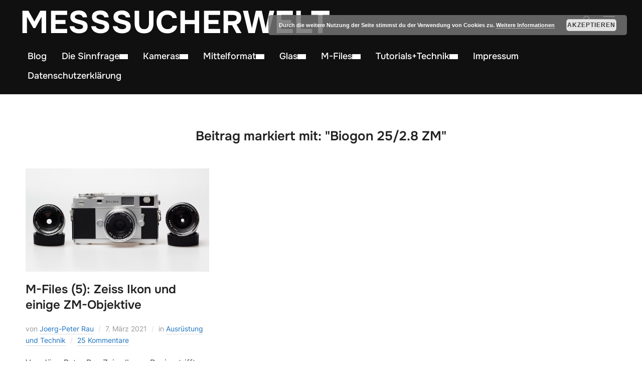

--- FILE ---
content_type: text/html; charset=UTF-8
request_url: https://www.messsucherwelt.com/tag/biogon-25-2-8-zm/
body_size: 181502
content:
<!DOCTYPE html>
<html lang="de">
<head>
    <meta charset="UTF-8">
    <meta name="viewport" content="width=device-width, initial-scale=1.0">
    <link rel="profile" href="http://gmpg.org/xfn/11">
    <link rel="pingback" href="https://www.messsucherwelt.com/xmlrpc.php">
    <link rel="preload" as="font" href="https://www.messsucherwelt.com/wp-content/themes/inspiro/fonts/inspiro.woff2" type="font/woff2" crossorigin>
    <meta name='robots' content='index, follow, max-image-preview:large, max-snippet:-1, max-video-preview:-1' />

	<!-- This site is optimized with the Yoast SEO plugin v26.8 - https://yoast.com/product/yoast-seo-wordpress/ -->
	<title>Biogon 25/2.8 ZM Archive - Messsucherwelt</title>
	<link rel="canonical" href="https://www.messsucherwelt.com/tag/biogon-25-2-8-zm/" />
	<meta property="og:locale" content="de_DE" />
	<meta property="og:type" content="article" />
	<meta property="og:title" content="Biogon 25/2.8 ZM Archive - Messsucherwelt" />
	<meta property="og:url" content="https://www.messsucherwelt.com/tag/biogon-25-2-8-zm/" />
	<meta property="og:site_name" content="Messsucherwelt" />
	<meta name="twitter:card" content="summary_large_image" />
	<script type="application/ld+json" class="yoast-schema-graph">{"@context":"https://schema.org","@graph":[{"@type":"CollectionPage","@id":"https://www.messsucherwelt.com/tag/biogon-25-2-8-zm/","url":"https://www.messsucherwelt.com/tag/biogon-25-2-8-zm/","name":"Biogon 25/2.8 ZM Archive - Messsucherwelt","isPartOf":{"@id":"https://www.messsucherwelt.com/#website"},"primaryImageOfPage":{"@id":"https://www.messsucherwelt.com/tag/biogon-25-2-8-zm/#primaryimage"},"image":{"@id":"https://www.messsucherwelt.com/tag/biogon-25-2-8-zm/#primaryimage"},"thumbnailUrl":"https://www.messsucherwelt.com/wp-content/uploads/2021/03/M-Files-05-Zeiss-Ikon-Aufmacherbild-PC030019_-980x450.jpg","breadcrumb":{"@id":"https://www.messsucherwelt.com/tag/biogon-25-2-8-zm/#breadcrumb"},"inLanguage":"de"},{"@type":"ImageObject","inLanguage":"de","@id":"https://www.messsucherwelt.com/tag/biogon-25-2-8-zm/#primaryimage","url":"https://www.messsucherwelt.com/wp-content/uploads/2021/03/M-Files-05-Zeiss-Ikon-Aufmacherbild-PC030019_-980x450.jpg","contentUrl":"https://www.messsucherwelt.com/wp-content/uploads/2021/03/M-Files-05-Zeiss-Ikon-Aufmacherbild-PC030019_-980x450.jpg","width":2500,"height":1406,"caption":"OLYMPUS DIGITAL CAMERA"},{"@type":"BreadcrumbList","@id":"https://www.messsucherwelt.com/tag/biogon-25-2-8-zm/#breadcrumb","itemListElement":[{"@type":"ListItem","position":1,"name":"Startseite","item":"https://www.messsucherwelt.com/"},{"@type":"ListItem","position":2,"name":"Biogon 25/2.8 ZM"}]},{"@type":"WebSite","@id":"https://www.messsucherwelt.com/#website","url":"https://www.messsucherwelt.com/","name":"Messsucherwelt","description":"...analog und digital","publisher":{"@id":"https://www.messsucherwelt.com/#/schema/person/4e5927b005a500ac69bf7796b6c3ccdf"},"potentialAction":[{"@type":"SearchAction","target":{"@type":"EntryPoint","urlTemplate":"https://www.messsucherwelt.com/?s={search_term_string}"},"query-input":{"@type":"PropertyValueSpecification","valueRequired":true,"valueName":"search_term_string"}}],"inLanguage":"de"},{"@type":["Person","Organization"],"@id":"https://www.messsucherwelt.com/#/schema/person/4e5927b005a500ac69bf7796b6c3ccdf","name":"Claus Sassenberg","image":{"@type":"ImageObject","inLanguage":"de","@id":"https://www.messsucherwelt.com/#/schema/person/image/","url":"https://secure.gravatar.com/avatar/83ef6a7fa464baf7e72119289c88938b26bff030d3a380927110bf5a009e2d21?s=96&r=g","contentUrl":"https://secure.gravatar.com/avatar/83ef6a7fa464baf7e72119289c88938b26bff030d3a380927110bf5a009e2d21?s=96&r=g","caption":"Claus Sassenberg"},"logo":{"@id":"https://www.messsucherwelt.com/#/schema/person/image/"}}]}</script>
	<!-- / Yoast SEO plugin. -->


<link rel="alternate" type="application/rss+xml" title="Messsucherwelt &raquo; Feed" href="https://www.messsucherwelt.com/feed/" />
<link rel="alternate" type="application/rss+xml" title="Messsucherwelt &raquo; Kommentar-Feed" href="https://www.messsucherwelt.com/comments/feed/" />
<link rel="alternate" type="application/rss+xml" title="Messsucherwelt &raquo; Biogon 25/2.8 ZM Schlagwort-Feed" href="https://www.messsucherwelt.com/tag/biogon-25-2-8-zm/feed/" />
		<!-- This site uses the Google Analytics by MonsterInsights plugin v9.11.1 - Using Analytics tracking - https://www.monsterinsights.com/ -->
							<script src="//www.googletagmanager.com/gtag/js?id=G-SZNJBRYPC0"  data-cfasync="false" data-wpfc-render="false" type="text/javascript" async></script>
			<script data-cfasync="false" data-wpfc-render="false" type="text/javascript">
				var mi_version = '9.11.1';
				var mi_track_user = true;
				var mi_no_track_reason = '';
								var MonsterInsightsDefaultLocations = {"page_location":"https:\/\/www.messsucherwelt.com\/tag\/biogon-25-2-8-zm\/"};
								if ( typeof MonsterInsightsPrivacyGuardFilter === 'function' ) {
					var MonsterInsightsLocations = (typeof MonsterInsightsExcludeQuery === 'object') ? MonsterInsightsPrivacyGuardFilter( MonsterInsightsExcludeQuery ) : MonsterInsightsPrivacyGuardFilter( MonsterInsightsDefaultLocations );
				} else {
					var MonsterInsightsLocations = (typeof MonsterInsightsExcludeQuery === 'object') ? MonsterInsightsExcludeQuery : MonsterInsightsDefaultLocations;
				}

								var disableStrs = [
										'ga-disable-G-SZNJBRYPC0',
									];

				/* Function to detect opted out users */
				function __gtagTrackerIsOptedOut() {
					for (var index = 0; index < disableStrs.length; index++) {
						if (document.cookie.indexOf(disableStrs[index] + '=true') > -1) {
							return true;
						}
					}

					return false;
				}

				/* Disable tracking if the opt-out cookie exists. */
				if (__gtagTrackerIsOptedOut()) {
					for (var index = 0; index < disableStrs.length; index++) {
						window[disableStrs[index]] = true;
					}
				}

				/* Opt-out function */
				function __gtagTrackerOptout() {
					for (var index = 0; index < disableStrs.length; index++) {
						document.cookie = disableStrs[index] + '=true; expires=Thu, 31 Dec 2099 23:59:59 UTC; path=/';
						window[disableStrs[index]] = true;
					}
				}

				if ('undefined' === typeof gaOptout) {
					function gaOptout() {
						__gtagTrackerOptout();
					}
				}
								window.dataLayer = window.dataLayer || [];

				window.MonsterInsightsDualTracker = {
					helpers: {},
					trackers: {},
				};
				if (mi_track_user) {
					function __gtagDataLayer() {
						dataLayer.push(arguments);
					}

					function __gtagTracker(type, name, parameters) {
						if (!parameters) {
							parameters = {};
						}

						if (parameters.send_to) {
							__gtagDataLayer.apply(null, arguments);
							return;
						}

						if (type === 'event') {
														parameters.send_to = monsterinsights_frontend.v4_id;
							var hookName = name;
							if (typeof parameters['event_category'] !== 'undefined') {
								hookName = parameters['event_category'] + ':' + name;
							}

							if (typeof MonsterInsightsDualTracker.trackers[hookName] !== 'undefined') {
								MonsterInsightsDualTracker.trackers[hookName](parameters);
							} else {
								__gtagDataLayer('event', name, parameters);
							}
							
						} else {
							__gtagDataLayer.apply(null, arguments);
						}
					}

					__gtagTracker('js', new Date());
					__gtagTracker('set', {
						'developer_id.dZGIzZG': true,
											});
					if ( MonsterInsightsLocations.page_location ) {
						__gtagTracker('set', MonsterInsightsLocations);
					}
										__gtagTracker('config', 'G-SZNJBRYPC0', {"forceSSL":"true","link_attribution":"true"} );
										window.gtag = __gtagTracker;										(function () {
						/* https://developers.google.com/analytics/devguides/collection/analyticsjs/ */
						/* ga and __gaTracker compatibility shim. */
						var noopfn = function () {
							return null;
						};
						var newtracker = function () {
							return new Tracker();
						};
						var Tracker = function () {
							return null;
						};
						var p = Tracker.prototype;
						p.get = noopfn;
						p.set = noopfn;
						p.send = function () {
							var args = Array.prototype.slice.call(arguments);
							args.unshift('send');
							__gaTracker.apply(null, args);
						};
						var __gaTracker = function () {
							var len = arguments.length;
							if (len === 0) {
								return;
							}
							var f = arguments[len - 1];
							if (typeof f !== 'object' || f === null || typeof f.hitCallback !== 'function') {
								if ('send' === arguments[0]) {
									var hitConverted, hitObject = false, action;
									if ('event' === arguments[1]) {
										if ('undefined' !== typeof arguments[3]) {
											hitObject = {
												'eventAction': arguments[3],
												'eventCategory': arguments[2],
												'eventLabel': arguments[4],
												'value': arguments[5] ? arguments[5] : 1,
											}
										}
									}
									if ('pageview' === arguments[1]) {
										if ('undefined' !== typeof arguments[2]) {
											hitObject = {
												'eventAction': 'page_view',
												'page_path': arguments[2],
											}
										}
									}
									if (typeof arguments[2] === 'object') {
										hitObject = arguments[2];
									}
									if (typeof arguments[5] === 'object') {
										Object.assign(hitObject, arguments[5]);
									}
									if ('undefined' !== typeof arguments[1].hitType) {
										hitObject = arguments[1];
										if ('pageview' === hitObject.hitType) {
											hitObject.eventAction = 'page_view';
										}
									}
									if (hitObject) {
										action = 'timing' === arguments[1].hitType ? 'timing_complete' : hitObject.eventAction;
										hitConverted = mapArgs(hitObject);
										__gtagTracker('event', action, hitConverted);
									}
								}
								return;
							}

							function mapArgs(args) {
								var arg, hit = {};
								var gaMap = {
									'eventCategory': 'event_category',
									'eventAction': 'event_action',
									'eventLabel': 'event_label',
									'eventValue': 'event_value',
									'nonInteraction': 'non_interaction',
									'timingCategory': 'event_category',
									'timingVar': 'name',
									'timingValue': 'value',
									'timingLabel': 'event_label',
									'page': 'page_path',
									'location': 'page_location',
									'title': 'page_title',
									'referrer' : 'page_referrer',
								};
								for (arg in args) {
																		if (!(!args.hasOwnProperty(arg) || !gaMap.hasOwnProperty(arg))) {
										hit[gaMap[arg]] = args[arg];
									} else {
										hit[arg] = args[arg];
									}
								}
								return hit;
							}

							try {
								f.hitCallback();
							} catch (ex) {
							}
						};
						__gaTracker.create = newtracker;
						__gaTracker.getByName = newtracker;
						__gaTracker.getAll = function () {
							return [];
						};
						__gaTracker.remove = noopfn;
						__gaTracker.loaded = true;
						window['__gaTracker'] = __gaTracker;
					})();
									} else {
										console.log("");
					(function () {
						function __gtagTracker() {
							return null;
						}

						window['__gtagTracker'] = __gtagTracker;
						window['gtag'] = __gtagTracker;
					})();
									}
			</script>
							<!-- / Google Analytics by MonsterInsights -->
		<style id='wp-img-auto-sizes-contain-inline-css' type='text/css'>
img:is([sizes=auto i],[sizes^="auto," i]){contain-intrinsic-size:3000px 1500px}
/*# sourceURL=wp-img-auto-sizes-contain-inline-css */
</style>
<link rel='stylesheet' id='wpzoom-elementor-addons-css-backend-featured-category-css' href='https://www.messsucherwelt.com/wp-content/plugins/wpzoom-elementor-addons/includes/widgets/featured-category/backend.css?ver=1.3.1' type='text/css' media='all' />
<link rel='stylesheet' id='wpzoom-elementor-addons-css-backend-image-box-css' href='https://www.messsucherwelt.com/wp-content/plugins/wpzoom-elementor-addons/includes/widgets/image-box/backend.css?ver=1.3.1' type='text/css' media='all' />
<link rel='stylesheet' id='font-awesome-5-all-css' href='https://www.messsucherwelt.com/wp-content/plugins/elementor/assets/lib/font-awesome/css/all.min.css?ver=1.3.1' type='text/css' media='all' />
<style id='wp-emoji-styles-inline-css' type='text/css'>

	img.wp-smiley, img.emoji {
		display: inline !important;
		border: none !important;
		box-shadow: none !important;
		height: 1em !important;
		width: 1em !important;
		margin: 0 0.07em !important;
		vertical-align: -0.1em !important;
		background: none !important;
		padding: 0 !important;
	}
/*# sourceURL=wp-emoji-styles-inline-css */
</style>
<link rel='stylesheet' id='wp-block-library-css' href='https://www.messsucherwelt.com/wp-includes/css/dist/block-library/style.min.css?ver=938eee7681a339b0123cd27228946659' type='text/css' media='all' />
<style id='wp-block-library-theme-inline-css' type='text/css'>
.wp-block-audio :where(figcaption){color:#555;font-size:13px;text-align:center}.is-dark-theme .wp-block-audio :where(figcaption){color:#ffffffa6}.wp-block-audio{margin:0 0 1em}.wp-block-code{border:1px solid #ccc;border-radius:4px;font-family:Menlo,Consolas,monaco,monospace;padding:.8em 1em}.wp-block-embed :where(figcaption){color:#555;font-size:13px;text-align:center}.is-dark-theme .wp-block-embed :where(figcaption){color:#ffffffa6}.wp-block-embed{margin:0 0 1em}.blocks-gallery-caption{color:#555;font-size:13px;text-align:center}.is-dark-theme .blocks-gallery-caption{color:#ffffffa6}:root :where(.wp-block-image figcaption){color:#555;font-size:13px;text-align:center}.is-dark-theme :root :where(.wp-block-image figcaption){color:#ffffffa6}.wp-block-image{margin:0 0 1em}.wp-block-pullquote{border-bottom:4px solid;border-top:4px solid;color:currentColor;margin-bottom:1.75em}.wp-block-pullquote :where(cite),.wp-block-pullquote :where(footer),.wp-block-pullquote__citation{color:currentColor;font-size:.8125em;font-style:normal;text-transform:uppercase}.wp-block-quote{border-left:.25em solid;margin:0 0 1.75em;padding-left:1em}.wp-block-quote cite,.wp-block-quote footer{color:currentColor;font-size:.8125em;font-style:normal;position:relative}.wp-block-quote:where(.has-text-align-right){border-left:none;border-right:.25em solid;padding-left:0;padding-right:1em}.wp-block-quote:where(.has-text-align-center){border:none;padding-left:0}.wp-block-quote.is-large,.wp-block-quote.is-style-large,.wp-block-quote:where(.is-style-plain){border:none}.wp-block-search .wp-block-search__label{font-weight:700}.wp-block-search__button{border:1px solid #ccc;padding:.375em .625em}:where(.wp-block-group.has-background){padding:1.25em 2.375em}.wp-block-separator.has-css-opacity{opacity:.4}.wp-block-separator{border:none;border-bottom:2px solid;margin-left:auto;margin-right:auto}.wp-block-separator.has-alpha-channel-opacity{opacity:1}.wp-block-separator:not(.is-style-wide):not(.is-style-dots){width:100px}.wp-block-separator.has-background:not(.is-style-dots){border-bottom:none;height:1px}.wp-block-separator.has-background:not(.is-style-wide):not(.is-style-dots){height:2px}.wp-block-table{margin:0 0 1em}.wp-block-table td,.wp-block-table th{word-break:normal}.wp-block-table :where(figcaption){color:#555;font-size:13px;text-align:center}.is-dark-theme .wp-block-table :where(figcaption){color:#ffffffa6}.wp-block-video :where(figcaption){color:#555;font-size:13px;text-align:center}.is-dark-theme .wp-block-video :where(figcaption){color:#ffffffa6}.wp-block-video{margin:0 0 1em}:root :where(.wp-block-template-part.has-background){margin-bottom:0;margin-top:0;padding:1.25em 2.375em}
/*# sourceURL=/wp-includes/css/dist/block-library/theme.min.css */
</style>
<style id='global-styles-inline-css' type='text/css'>
:root{--wp--preset--aspect-ratio--square: 1;--wp--preset--aspect-ratio--4-3: 4/3;--wp--preset--aspect-ratio--3-4: 3/4;--wp--preset--aspect-ratio--3-2: 3/2;--wp--preset--aspect-ratio--2-3: 2/3;--wp--preset--aspect-ratio--16-9: 16/9;--wp--preset--aspect-ratio--9-16: 9/16;--wp--preset--color--black: #101010;--wp--preset--color--cyan-bluish-gray: #abb8c3;--wp--preset--color--white: #ffffff;--wp--preset--color--pale-pink: #f78da7;--wp--preset--color--vivid-red: #cf2e2e;--wp--preset--color--luminous-vivid-orange: #ff6900;--wp--preset--color--luminous-vivid-amber: #fcb900;--wp--preset--color--light-green-cyan: #7bdcb5;--wp--preset--color--vivid-green-cyan: #00d084;--wp--preset--color--pale-cyan-blue: #8ed1fc;--wp--preset--color--vivid-cyan-blue: #0693e3;--wp--preset--color--vivid-purple: #9b51e0;--wp--preset--color--primary: #0bb4aa;--wp--preset--color--secondary: #101010;--wp--preset--color--header-footer: #101010;--wp--preset--color--tertiary: #6C6C77;--wp--preset--color--lightgrey: #D9D9D9;--wp--preset--color--foreground: #000;--wp--preset--color--background: #f9fafd;--wp--preset--color--light-background: #ffffff;--wp--preset--color--green: #0bb4aa;--wp--preset--color--blue: #4176FB;--wp--preset--color--brown: #d19731;--wp--preset--color--red: #e1051e;--wp--preset--color--gray: #727477;--wp--preset--color--titan-white: #E0D8E2;--wp--preset--color--peppermint: #d0eac4;--wp--preset--color--bridesmaid: #FBE7DD;--wp--preset--color--purple: #FF2EAA;--wp--preset--color--light-blue: #0019D7;--wp--preset--gradient--vivid-cyan-blue-to-vivid-purple: linear-gradient(135deg,rgb(6,147,227) 0%,rgb(155,81,224) 100%);--wp--preset--gradient--light-green-cyan-to-vivid-green-cyan: linear-gradient(135deg,rgb(122,220,180) 0%,rgb(0,208,130) 100%);--wp--preset--gradient--luminous-vivid-amber-to-luminous-vivid-orange: linear-gradient(135deg,rgb(252,185,0) 0%,rgb(255,105,0) 100%);--wp--preset--gradient--luminous-vivid-orange-to-vivid-red: linear-gradient(135deg,rgb(255,105,0) 0%,rgb(207,46,46) 100%);--wp--preset--gradient--very-light-gray-to-cyan-bluish-gray: linear-gradient(135deg,rgb(238,238,238) 0%,rgb(169,184,195) 100%);--wp--preset--gradient--cool-to-warm-spectrum: linear-gradient(135deg,rgb(74,234,220) 0%,rgb(151,120,209) 20%,rgb(207,42,186) 40%,rgb(238,44,130) 60%,rgb(251,105,98) 80%,rgb(254,248,76) 100%);--wp--preset--gradient--blush-light-purple: linear-gradient(135deg,rgb(255,206,236) 0%,rgb(152,150,240) 100%);--wp--preset--gradient--blush-bordeaux: linear-gradient(135deg,rgb(254,205,165) 0%,rgb(254,45,45) 50%,rgb(107,0,62) 100%);--wp--preset--gradient--luminous-dusk: linear-gradient(135deg,rgb(255,203,112) 0%,rgb(199,81,192) 50%,rgb(65,88,208) 100%);--wp--preset--gradient--pale-ocean: linear-gradient(135deg,rgb(255,245,203) 0%,rgb(182,227,212) 50%,rgb(51,167,181) 100%);--wp--preset--gradient--electric-grass: linear-gradient(135deg,rgb(202,248,128) 0%,rgb(113,206,126) 100%);--wp--preset--gradient--midnight: linear-gradient(135deg,rgb(2,3,129) 0%,rgb(40,116,252) 100%);--wp--preset--gradient--black-primary: linear-gradient(180deg, var(--wp--preset--color--secondary) 0%, var(--wp--preset--color--secondary) 73%, var(--wp--preset--color--background) 73%, var(--wp--preset--color--background) 100%);--wp--preset--gradient--black-secondary: linear-gradient(135deg,rgba(0,0,0,1) 50%,var(--wp--preset--color--tertiary) 100%);--wp--preset--font-size--small: clamp(14px, 0.875rem + ((1vw - 3.2px) * 0.208), 16px);--wp--preset--font-size--medium: clamp(16px, 1rem + ((1vw - 3.2px) * 0.417), 20px);--wp--preset--font-size--large: clamp(22px, 1.375rem + ((1vw - 3.2px) * 1.458), 36px);--wp--preset--font-size--x-large: clamp(30px, 1.875rem + ((1vw - 3.2px) * 1.25), 42px);--wp--preset--font-size--x-small: clamp(14px, 0.875rem + ((1vw - 3.2px) * 1), 14px);--wp--preset--font-size--xx-large: clamp(30px, 1.875rem + ((1vw - 3.2px) * 4.375), 72px);--wp--preset--font-size--max-36: clamp(24px, 1.5rem + ((1vw - 3.2px) * 1.25), 36px);--wp--preset--font-size--max-48: clamp(26px, 1.625rem + ((1vw - 3.2px) * 2.292), 48px);--wp--preset--font-size--max-60: clamp(30px, 1.875rem + ((1vw - 3.2px) * 3.125), 60px);--wp--preset--font-size--max-72: clamp(32px, 2rem + ((1vw - 3.2px) * 4.167), 72px);--wp--preset--font-family--sans-serif: -apple-system, BlinkMacSystemFont, avenir next, avenir, segoe ui, helvetica neue, helvetica, Cantarell, Ubuntu, roboto, noto, arial, sans-serif;--wp--preset--font-family--bitter: "Bitter", sans-serif;--wp--preset--font-family--dm-sans: "DM Sans", sans-serif;--wp--preset--font-family--epilogue: "Epilogue", sans-serif;--wp--preset--font-family--inter: "Inter", sans-serif;--wp--preset--font-family--josefin-sans: "Josefin Sans", sans-serif;--wp--preset--font-family--jost: "Jost", sans-serif;--wp--preset--font-family--montserrat: "Montserrat", sans-serif;--wp--preset--font-family--onest: Onest, sans-serif;--wp--preset--font-family--playfair-display: "Playfair Display", serif;--wp--preset--font-family--poppins: Poppins, sans-serif;--wp--preset--font-family--raleway: Raleway, sans-serif;--wp--preset--font-family--syne: Syne, sans-serif;--wp--preset--font-family--yeseva-one: "Yeseva One", system-ui;--wp--preset--spacing--20: 0.44rem;--wp--preset--spacing--30: 0.67rem;--wp--preset--spacing--40: 1rem;--wp--preset--spacing--50: 1.5rem;--wp--preset--spacing--60: 2.25rem;--wp--preset--spacing--70: 3.38rem;--wp--preset--spacing--80: 5.06rem;--wp--preset--spacing--x-small: 20px;--wp--preset--spacing--small: 40px;--wp--preset--spacing--medium: 60px;--wp--preset--spacing--large: 80px;--wp--preset--spacing--x-large: 100px;--wp--preset--shadow--natural: 6px 6px 9px rgba(0, 0, 0, 0.2);--wp--preset--shadow--deep: 12px 12px 50px rgba(0, 0, 0, 0.4);--wp--preset--shadow--sharp: 6px 6px 0px rgba(0, 0, 0, 0.2);--wp--preset--shadow--outlined: 6px 6px 0px -3px rgb(255, 255, 255), 6px 6px rgb(0, 0, 0);--wp--preset--shadow--crisp: 6px 6px 0px rgb(0, 0, 0);--wp--custom--font-weight--black: 900;--wp--custom--font-weight--bold: 700;--wp--custom--font-weight--extra-bold: 800;--wp--custom--font-weight--light: 300;--wp--custom--font-weight--medium: 500;--wp--custom--font-weight--regular: 400;--wp--custom--font-weight--semi-bold: 600;--wp--custom--line-height--body: 1.75;--wp--custom--line-height--heading: 1.1;--wp--custom--line-height--medium: 1.5;--wp--custom--line-height--one: 1;--wp--custom--spacing--outer: 30px;}:root { --wp--style--global--content-size: 1200px;--wp--style--global--wide-size: 1280px; }:where(body) { margin: 0; }.wp-site-blocks { padding-top: var(--wp--style--root--padding-top); padding-bottom: var(--wp--style--root--padding-bottom); }.has-global-padding { padding-right: var(--wp--style--root--padding-right); padding-left: var(--wp--style--root--padding-left); }.has-global-padding > .alignfull { margin-right: calc(var(--wp--style--root--padding-right) * -1); margin-left: calc(var(--wp--style--root--padding-left) * -1); }.has-global-padding :where(:not(.alignfull.is-layout-flow) > .has-global-padding:not(.wp-block-block, .alignfull)) { padding-right: 0; padding-left: 0; }.has-global-padding :where(:not(.alignfull.is-layout-flow) > .has-global-padding:not(.wp-block-block, .alignfull)) > .alignfull { margin-left: 0; margin-right: 0; }.wp-site-blocks > .alignleft { float: left; margin-right: 2em; }.wp-site-blocks > .alignright { float: right; margin-left: 2em; }.wp-site-blocks > .aligncenter { justify-content: center; margin-left: auto; margin-right: auto; }:where(.wp-site-blocks) > * { margin-block-start: 20px; margin-block-end: 0; }:where(.wp-site-blocks) > :first-child { margin-block-start: 0; }:where(.wp-site-blocks) > :last-child { margin-block-end: 0; }:root { --wp--style--block-gap: 20px; }:root :where(.is-layout-flow) > :first-child{margin-block-start: 0;}:root :where(.is-layout-flow) > :last-child{margin-block-end: 0;}:root :where(.is-layout-flow) > *{margin-block-start: 20px;margin-block-end: 0;}:root :where(.is-layout-constrained) > :first-child{margin-block-start: 0;}:root :where(.is-layout-constrained) > :last-child{margin-block-end: 0;}:root :where(.is-layout-constrained) > *{margin-block-start: 20px;margin-block-end: 0;}:root :where(.is-layout-flex){gap: 20px;}:root :where(.is-layout-grid){gap: 20px;}.is-layout-flow > .alignleft{float: left;margin-inline-start: 0;margin-inline-end: 2em;}.is-layout-flow > .alignright{float: right;margin-inline-start: 2em;margin-inline-end: 0;}.is-layout-flow > .aligncenter{margin-left: auto !important;margin-right: auto !important;}.is-layout-constrained > .alignleft{float: left;margin-inline-start: 0;margin-inline-end: 2em;}.is-layout-constrained > .alignright{float: right;margin-inline-start: 2em;margin-inline-end: 0;}.is-layout-constrained > .aligncenter{margin-left: auto !important;margin-right: auto !important;}.is-layout-constrained > :where(:not(.alignleft):not(.alignright):not(.alignfull)){max-width: var(--wp--style--global--content-size);margin-left: auto !important;margin-right: auto !important;}.is-layout-constrained > .alignwide{max-width: var(--wp--style--global--wide-size);}body .is-layout-flex{display: flex;}.is-layout-flex{flex-wrap: wrap;align-items: center;}.is-layout-flex > :is(*, div){margin: 0;}body .is-layout-grid{display: grid;}.is-layout-grid > :is(*, div){margin: 0;}body{--wp--style--root--padding-top: 0px;--wp--style--root--padding-right: 0px;--wp--style--root--padding-bottom: 0px;--wp--style--root--padding-left: 0px;}a:where(:not(.wp-element-button)){color: var(--wp--preset--color--primary);text-decoration: underline;}:root :where(.wp-element-button, .wp-block-button__link){background-color: #32373c;border-radius: 0;border-width: 0;color: #fff;font-family: inherit;font-size: inherit;font-style: inherit;font-weight: inherit;letter-spacing: inherit;line-height: inherit;padding-top: 10px;padding-right: 25px;padding-bottom: 10px;padding-left: 25px;text-decoration: none;text-transform: inherit;}.has-black-color{color: var(--wp--preset--color--black) !important;}.has-cyan-bluish-gray-color{color: var(--wp--preset--color--cyan-bluish-gray) !important;}.has-white-color{color: var(--wp--preset--color--white) !important;}.has-pale-pink-color{color: var(--wp--preset--color--pale-pink) !important;}.has-vivid-red-color{color: var(--wp--preset--color--vivid-red) !important;}.has-luminous-vivid-orange-color{color: var(--wp--preset--color--luminous-vivid-orange) !important;}.has-luminous-vivid-amber-color{color: var(--wp--preset--color--luminous-vivid-amber) !important;}.has-light-green-cyan-color{color: var(--wp--preset--color--light-green-cyan) !important;}.has-vivid-green-cyan-color{color: var(--wp--preset--color--vivid-green-cyan) !important;}.has-pale-cyan-blue-color{color: var(--wp--preset--color--pale-cyan-blue) !important;}.has-vivid-cyan-blue-color{color: var(--wp--preset--color--vivid-cyan-blue) !important;}.has-vivid-purple-color{color: var(--wp--preset--color--vivid-purple) !important;}.has-primary-color{color: var(--wp--preset--color--primary) !important;}.has-secondary-color{color: var(--wp--preset--color--secondary) !important;}.has-header-footer-color{color: var(--wp--preset--color--header-footer) !important;}.has-tertiary-color{color: var(--wp--preset--color--tertiary) !important;}.has-lightgrey-color{color: var(--wp--preset--color--lightgrey) !important;}.has-foreground-color{color: var(--wp--preset--color--foreground) !important;}.has-background-color{color: var(--wp--preset--color--background) !important;}.has-light-background-color{color: var(--wp--preset--color--light-background) !important;}.has-green-color{color: var(--wp--preset--color--green) !important;}.has-blue-color{color: var(--wp--preset--color--blue) !important;}.has-brown-color{color: var(--wp--preset--color--brown) !important;}.has-red-color{color: var(--wp--preset--color--red) !important;}.has-gray-color{color: var(--wp--preset--color--gray) !important;}.has-titan-white-color{color: var(--wp--preset--color--titan-white) !important;}.has-peppermint-color{color: var(--wp--preset--color--peppermint) !important;}.has-bridesmaid-color{color: var(--wp--preset--color--bridesmaid) !important;}.has-purple-color{color: var(--wp--preset--color--purple) !important;}.has-light-blue-color{color: var(--wp--preset--color--light-blue) !important;}.has-black-background-color{background-color: var(--wp--preset--color--black) !important;}.has-cyan-bluish-gray-background-color{background-color: var(--wp--preset--color--cyan-bluish-gray) !important;}.has-white-background-color{background-color: var(--wp--preset--color--white) !important;}.has-pale-pink-background-color{background-color: var(--wp--preset--color--pale-pink) !important;}.has-vivid-red-background-color{background-color: var(--wp--preset--color--vivid-red) !important;}.has-luminous-vivid-orange-background-color{background-color: var(--wp--preset--color--luminous-vivid-orange) !important;}.has-luminous-vivid-amber-background-color{background-color: var(--wp--preset--color--luminous-vivid-amber) !important;}.has-light-green-cyan-background-color{background-color: var(--wp--preset--color--light-green-cyan) !important;}.has-vivid-green-cyan-background-color{background-color: var(--wp--preset--color--vivid-green-cyan) !important;}.has-pale-cyan-blue-background-color{background-color: var(--wp--preset--color--pale-cyan-blue) !important;}.has-vivid-cyan-blue-background-color{background-color: var(--wp--preset--color--vivid-cyan-blue) !important;}.has-vivid-purple-background-color{background-color: var(--wp--preset--color--vivid-purple) !important;}.has-primary-background-color{background-color: var(--wp--preset--color--primary) !important;}.has-secondary-background-color{background-color: var(--wp--preset--color--secondary) !important;}.has-header-footer-background-color{background-color: var(--wp--preset--color--header-footer) !important;}.has-tertiary-background-color{background-color: var(--wp--preset--color--tertiary) !important;}.has-lightgrey-background-color{background-color: var(--wp--preset--color--lightgrey) !important;}.has-foreground-background-color{background-color: var(--wp--preset--color--foreground) !important;}.has-background-background-color{background-color: var(--wp--preset--color--background) !important;}.has-light-background-background-color{background-color: var(--wp--preset--color--light-background) !important;}.has-green-background-color{background-color: var(--wp--preset--color--green) !important;}.has-blue-background-color{background-color: var(--wp--preset--color--blue) !important;}.has-brown-background-color{background-color: var(--wp--preset--color--brown) !important;}.has-red-background-color{background-color: var(--wp--preset--color--red) !important;}.has-gray-background-color{background-color: var(--wp--preset--color--gray) !important;}.has-titan-white-background-color{background-color: var(--wp--preset--color--titan-white) !important;}.has-peppermint-background-color{background-color: var(--wp--preset--color--peppermint) !important;}.has-bridesmaid-background-color{background-color: var(--wp--preset--color--bridesmaid) !important;}.has-purple-background-color{background-color: var(--wp--preset--color--purple) !important;}.has-light-blue-background-color{background-color: var(--wp--preset--color--light-blue) !important;}.has-black-border-color{border-color: var(--wp--preset--color--black) !important;}.has-cyan-bluish-gray-border-color{border-color: var(--wp--preset--color--cyan-bluish-gray) !important;}.has-white-border-color{border-color: var(--wp--preset--color--white) !important;}.has-pale-pink-border-color{border-color: var(--wp--preset--color--pale-pink) !important;}.has-vivid-red-border-color{border-color: var(--wp--preset--color--vivid-red) !important;}.has-luminous-vivid-orange-border-color{border-color: var(--wp--preset--color--luminous-vivid-orange) !important;}.has-luminous-vivid-amber-border-color{border-color: var(--wp--preset--color--luminous-vivid-amber) !important;}.has-light-green-cyan-border-color{border-color: var(--wp--preset--color--light-green-cyan) !important;}.has-vivid-green-cyan-border-color{border-color: var(--wp--preset--color--vivid-green-cyan) !important;}.has-pale-cyan-blue-border-color{border-color: var(--wp--preset--color--pale-cyan-blue) !important;}.has-vivid-cyan-blue-border-color{border-color: var(--wp--preset--color--vivid-cyan-blue) !important;}.has-vivid-purple-border-color{border-color: var(--wp--preset--color--vivid-purple) !important;}.has-primary-border-color{border-color: var(--wp--preset--color--primary) !important;}.has-secondary-border-color{border-color: var(--wp--preset--color--secondary) !important;}.has-header-footer-border-color{border-color: var(--wp--preset--color--header-footer) !important;}.has-tertiary-border-color{border-color: var(--wp--preset--color--tertiary) !important;}.has-lightgrey-border-color{border-color: var(--wp--preset--color--lightgrey) !important;}.has-foreground-border-color{border-color: var(--wp--preset--color--foreground) !important;}.has-background-border-color{border-color: var(--wp--preset--color--background) !important;}.has-light-background-border-color{border-color: var(--wp--preset--color--light-background) !important;}.has-green-border-color{border-color: var(--wp--preset--color--green) !important;}.has-blue-border-color{border-color: var(--wp--preset--color--blue) !important;}.has-brown-border-color{border-color: var(--wp--preset--color--brown) !important;}.has-red-border-color{border-color: var(--wp--preset--color--red) !important;}.has-gray-border-color{border-color: var(--wp--preset--color--gray) !important;}.has-titan-white-border-color{border-color: var(--wp--preset--color--titan-white) !important;}.has-peppermint-border-color{border-color: var(--wp--preset--color--peppermint) !important;}.has-bridesmaid-border-color{border-color: var(--wp--preset--color--bridesmaid) !important;}.has-purple-border-color{border-color: var(--wp--preset--color--purple) !important;}.has-light-blue-border-color{border-color: var(--wp--preset--color--light-blue) !important;}.has-vivid-cyan-blue-to-vivid-purple-gradient-background{background: var(--wp--preset--gradient--vivid-cyan-blue-to-vivid-purple) !important;}.has-light-green-cyan-to-vivid-green-cyan-gradient-background{background: var(--wp--preset--gradient--light-green-cyan-to-vivid-green-cyan) !important;}.has-luminous-vivid-amber-to-luminous-vivid-orange-gradient-background{background: var(--wp--preset--gradient--luminous-vivid-amber-to-luminous-vivid-orange) !important;}.has-luminous-vivid-orange-to-vivid-red-gradient-background{background: var(--wp--preset--gradient--luminous-vivid-orange-to-vivid-red) !important;}.has-very-light-gray-to-cyan-bluish-gray-gradient-background{background: var(--wp--preset--gradient--very-light-gray-to-cyan-bluish-gray) !important;}.has-cool-to-warm-spectrum-gradient-background{background: var(--wp--preset--gradient--cool-to-warm-spectrum) !important;}.has-blush-light-purple-gradient-background{background: var(--wp--preset--gradient--blush-light-purple) !important;}.has-blush-bordeaux-gradient-background{background: var(--wp--preset--gradient--blush-bordeaux) !important;}.has-luminous-dusk-gradient-background{background: var(--wp--preset--gradient--luminous-dusk) !important;}.has-pale-ocean-gradient-background{background: var(--wp--preset--gradient--pale-ocean) !important;}.has-electric-grass-gradient-background{background: var(--wp--preset--gradient--electric-grass) !important;}.has-midnight-gradient-background{background: var(--wp--preset--gradient--midnight) !important;}.has-black-primary-gradient-background{background: var(--wp--preset--gradient--black-primary) !important;}.has-black-secondary-gradient-background{background: var(--wp--preset--gradient--black-secondary) !important;}.has-small-font-size{font-size: var(--wp--preset--font-size--small) !important;}.has-medium-font-size{font-size: var(--wp--preset--font-size--medium) !important;}.has-large-font-size{font-size: var(--wp--preset--font-size--large) !important;}.has-x-large-font-size{font-size: var(--wp--preset--font-size--x-large) !important;}.has-x-small-font-size{font-size: var(--wp--preset--font-size--x-small) !important;}.has-xx-large-font-size{font-size: var(--wp--preset--font-size--xx-large) !important;}.has-max-36-font-size{font-size: var(--wp--preset--font-size--max-36) !important;}.has-max-48-font-size{font-size: var(--wp--preset--font-size--max-48) !important;}.has-max-60-font-size{font-size: var(--wp--preset--font-size--max-60) !important;}.has-max-72-font-size{font-size: var(--wp--preset--font-size--max-72) !important;}.has-sans-serif-font-family{font-family: var(--wp--preset--font-family--sans-serif) !important;}.has-bitter-font-family{font-family: var(--wp--preset--font-family--bitter) !important;}.has-dm-sans-font-family{font-family: var(--wp--preset--font-family--dm-sans) !important;}.has-epilogue-font-family{font-family: var(--wp--preset--font-family--epilogue) !important;}.has-inter-font-family{font-family: var(--wp--preset--font-family--inter) !important;}.has-josefin-sans-font-family{font-family: var(--wp--preset--font-family--josefin-sans) !important;}.has-jost-font-family{font-family: var(--wp--preset--font-family--jost) !important;}.has-montserrat-font-family{font-family: var(--wp--preset--font-family--montserrat) !important;}.has-onest-font-family{font-family: var(--wp--preset--font-family--onest) !important;}.has-playfair-display-font-family{font-family: var(--wp--preset--font-family--playfair-display) !important;}.has-poppins-font-family{font-family: var(--wp--preset--font-family--poppins) !important;}.has-raleway-font-family{font-family: var(--wp--preset--font-family--raleway) !important;}.has-syne-font-family{font-family: var(--wp--preset--font-family--syne) !important;}.has-yeseva-one-font-family{font-family: var(--wp--preset--font-family--yeseva-one) !important;}
:root :where(.wp-block-button .wp-block-button__link){background-color: var(--wp--preset--color--primary);color: #ffffff;}
:root :where(.wp-block-columns){border-radius: 0;border-width: 0;margin-bottom: 0px;}
:root :where(.wp-block-pullquote){font-size: clamp(0.984em, 0.984rem + ((1vw - 0.2em) * 0.86), 1.5em);line-height: 1.6;}
:root :where(.wp-block-buttons-is-layout-flow) > :first-child{margin-block-start: 0;}:root :where(.wp-block-buttons-is-layout-flow) > :last-child{margin-block-end: 0;}:root :where(.wp-block-buttons-is-layout-flow) > *{margin-block-start: 10px;margin-block-end: 0;}:root :where(.wp-block-buttons-is-layout-constrained) > :first-child{margin-block-start: 0;}:root :where(.wp-block-buttons-is-layout-constrained) > :last-child{margin-block-end: 0;}:root :where(.wp-block-buttons-is-layout-constrained) > *{margin-block-start: 10px;margin-block-end: 0;}:root :where(.wp-block-buttons-is-layout-flex){gap: 10px;}:root :where(.wp-block-buttons-is-layout-grid){gap: 10px;}
:root :where(.wp-block-column){border-radius: 0;border-width: 0;margin-bottom: 0px;}
:root :where(.wp-block-cover){border-radius: 0;padding-top: 30px;padding-right: 30px;padding-bottom: 30px;padding-left: 30px;}
:root :where(.wp-block-group){padding: 0px;}
:root :where(.wp-block-spacer){margin-top: 0 !important;}
/*# sourceURL=global-styles-inline-css */
</style>
<link rel='stylesheet' id='twenty20-css' href='https://www.messsucherwelt.com/wp-content/plugins/twenty20/assets/css/twenty20.css?ver=2.0.4' type='text/css' media='all' />
<link rel='stylesheet' id='inspiro-style-css' href='https://www.messsucherwelt.com/wp-content/themes/inspiro/style.css?ver=9.4.5' type='text/css' media='all' />
<style id='inspiro-style-inline-css' type='text/css'>
:root {
            --container-width: 1200px;
            --container-width-narrow: 950px;
        }
@media screen and (min-width: 769px) {
        #slider .flex-viewport, #slider .slides, #slider .slides > li {
            height:100vh !important;
            }
        }
@media screen and (max-width: 768px) {
        #slider .flex-viewport, #slider .slides, #slider .slides > li {
            height:100vh !important;
            }
        }
@media screen and (max-width: 480px) {
        #slider .flex-viewport, #slider .slides, #slider .slides > li {
            height:100vh !important;
            }
        }

/*# sourceURL=inspiro-style-inline-css */
</style>
<link rel='stylesheet' id='media-queries-css' href='https://www.messsucherwelt.com/wp-content/themes/inspiro/css/media-queries.css?ver=9.4.5' type='text/css' media='all' />
<link rel='stylesheet' id='inspiro-style-color-blue-css' href='https://www.messsucherwelt.com/wp-content/themes/inspiro/styles/blue.css?ver=9.4.5' type='text/css' media='all' />
<script type="text/javascript" src="https://www.messsucherwelt.com/wp-content/plugins/google-analytics-for-wordpress/assets/js/frontend-gtag.min.js?ver=9.11.1" id="monsterinsights-frontend-script-js" async="async" data-wp-strategy="async"></script>
<script data-cfasync="false" data-wpfc-render="false" type="text/javascript" id='monsterinsights-frontend-script-js-extra'>/* <![CDATA[ */
var monsterinsights_frontend = {"js_events_tracking":"true","download_extensions":"doc,pdf,ppt,zip,xls,docx,pptx,xlsx,jpg","inbound_paths":"[{\"path\":\"\\\/go\\\/\",\"label\":\"affiliate\"},{\"path\":\"\\\/recommend\\\/\",\"label\":\"affiliate\"}]","home_url":"https:\/\/www.messsucherwelt.com","hash_tracking":"false","v4_id":"G-SZNJBRYPC0"};/* ]]> */
</script>
<script type="text/javascript" src="https://www.messsucherwelt.com/wp-includes/js/jquery/jquery.min.js?ver=3.7.1" id="jquery-core-js"></script>
<link rel="https://api.w.org/" href="https://www.messsucherwelt.com/wp-json/" /><link rel="alternate" title="JSON" type="application/json" href="https://www.messsucherwelt.com/wp-json/wp/v2/tags/478" /><link rel="EditURI" type="application/rsd+xml" title="RSD" href="https://www.messsucherwelt.com/xmlrpc.php?rsd" />

<script type="text/javascript">
(function(url){
	if(/(?:Chrome\/26\.0\.1410\.63 Safari\/537\.31|WordfenceTestMonBot)/.test(navigator.userAgent)){ return; }
	var addEvent = function(evt, handler) {
		if (window.addEventListener) {
			document.addEventListener(evt, handler, false);
		} else if (window.attachEvent) {
			document.attachEvent('on' + evt, handler);
		}
	};
	var removeEvent = function(evt, handler) {
		if (window.removeEventListener) {
			document.removeEventListener(evt, handler, false);
		} else if (window.detachEvent) {
			document.detachEvent('on' + evt, handler);
		}
	};
	var evts = 'contextmenu dblclick drag dragend dragenter dragleave dragover dragstart drop keydown keypress keyup mousedown mousemove mouseout mouseover mouseup mousewheel scroll'.split(' ');
	var logHuman = function() {
		if (window.wfLogHumanRan) { return; }
		window.wfLogHumanRan = true;
		var wfscr = document.createElement('script');
		wfscr.type = 'text/javascript';
		wfscr.async = true;
		wfscr.src = url + '&r=' + Math.random();
		(document.getElementsByTagName('head')[0]||document.getElementsByTagName('body')[0]).appendChild(wfscr);
		for (var i = 0; i < evts.length; i++) {
			removeEvent(evts[i], logHuman);
		}
	};
	for (var i = 0; i < evts.length; i++) {
		addEvent(evts[i], logHuman);
	}
})('//www.messsucherwelt.com/?wordfence_lh=1&hid=FBB4180843558AF6C1DBB9760EC5014B');
</script><!-- WPZOOM Theme / Framework -->
<meta name="generator" content="Inspiro Premium 9.4.5" />
<meta name="generator" content="WPZOOM Framework 2.0.8" />

<!-- Begin Theme Custom CSS -->
<style type="text/css" id="inspiro-custom-css">
#slider .slides > li h3, #slider .slides > li h1{display:none;}#slider .slides > li .excerpt{display:none;}#slider .slide-background-overlay{background:-moz-linear-gradient(top, rgba(0,0,0,0) 0%, rgba(0,0,0,0.3) 100%); /* FF3.6+ */
           background: -webkit-linear-gradient(top, rgba(0,0,0,0) 0%, rgba(0,0,0,0.3) 100%); /* Chrome10+,Safari5.1+ */
           background: -o-linear-gradient(top, rgba(0,0,0,0) 0%, rgba(0,0,0,0.3) 100%); /* Opera 11.10+ */
           background: -ms-linear-gradient(top, rgba(0,0,0,0) 0%, rgba(0,0,0,0.3) 100%); /* IE10+ */
           background: linear-gradient(to bottom, rgba(0,0,0,0) 0%, rgba(0,0,0,0.3) 100%); /* W3C */;;}.entry-meta a{color:#1e73be;}.page .has-post-cover .entry-header h1.entry-title, .single .has-post-cover .entry-header h1.entry-title{color:#6592bf;}.single .entry-meta a, .page .post_author a, .single .post_author a{color:#81d742;}.single .has-post-cover .entry-header .entry-meta{color:#5f91bf;}.single .has-post-cover .entry-header .entry-meta a{color:#5b90bf;}.entry-content a{color:#1e73be;}.navbar-collapse a{font-size:18px;}
@media screen and (min-width: 769px){body, .footer-widgets .column, .site-info{font-size:16px;}.navbar-brand-wpz a{font-size:63px;}.slides > li h3, .slides > li h1{font-size:72px;}.slides > li .excerpt{font-size:20px;}.slides > li .slide_button a{font-size:18px;}.widget .section-title{font-size:26px;}.widget h3.title, .side-nav .widget .title{font-size:20px;}.entry-title{font-size:42px;}.single h1.entry-title{font-size:42px;}.single .has-post-cover .entry-header .entry-title{font-size:45px;}.page h1.entry-title{font-size:42px;}.page .has-post-cover .entry-header h1.entry-title{font-size:45px;}.entry-thumbnail-popover-content h3{font-size:26px;}.entry-thumbnail-popover-content.lightbox_popup_insp h3{font-size:18px;}.column-footer-logo h3 a{font-size:30px;}}
@media screen and (max-width: 768px){body, .footer-widgets .column, .site-info{font-size:14px;}.navbar-brand-wpz a{font-size:26px;}.slides > li h3, .slides > li h1{font-size:38px;}.slides > li .excerpt{font-size:18px;}.slides > li .slide_button a{font-size:16px;}.widget .section-title{font-size:20px;}.widget h3.title, .side-nav .widget .title{font-size:20px;}.entry-title{font-size:32px;}.single h1.entry-title{font-size:32px;}.single .has-post-cover .entry-header .entry-title{font-size:32px;}.page h1.entry-title{font-size:26px;}.page .has-post-cover .entry-header h1.entry-title{font-size:32px;}.entry-thumbnail-popover-content h3{font-size:18px;}.entry-thumbnail-popover-content.lightbox_popup_insp h3{font-size:14px;}.column-footer-logo h3 a{font-size:30px;}}
@media screen and (max-width: 480px){body, .footer-widgets .column, .site-info{font-size:14px;}.navbar-brand-wpz a{font-size:20px;}.slides > li h3, .slides > li h1{font-size:24px;}.slides > li .excerpt{font-size:16px;}.slides > li .slide_button a{font-size:14px;}.widget .section-title{font-size:20px;}.widget h3.title, .side-nav .widget .title{font-size:20px;}.entry-title{font-size:24px;}.single h1.entry-title{font-size:24px;}.single .has-post-cover .entry-header .entry-title{font-size:24px;}.page h1.entry-title{font-size:24px;}.page .has-post-cover .entry-header h1.entry-title{font-size:24px;}.entry-thumbnail-popover-content h3{font-size:18px;}.entry-thumbnail-popover-content.lightbox_popup_insp h3{font-size:14px;}.column-footer-logo h3 a{font-size:30px;}}
</style>
<!-- End Theme Custom CSS -->
<meta name="generator" content="Elementor 3.34.2; features: additional_custom_breakpoints; settings: css_print_method-external, google_font-enabled, font_display-auto">
<style type="text/css">.recentcomments a{display:inline !important;padding:0 !important;margin:0 !important;}</style>			<style>
				.e-con.e-parent:nth-of-type(n+4):not(.e-lazyloaded):not(.e-no-lazyload),
				.e-con.e-parent:nth-of-type(n+4):not(.e-lazyloaded):not(.e-no-lazyload) * {
					background-image: none !important;
				}
				@media screen and (max-height: 1024px) {
					.e-con.e-parent:nth-of-type(n+3):not(.e-lazyloaded):not(.e-no-lazyload),
					.e-con.e-parent:nth-of-type(n+3):not(.e-lazyloaded):not(.e-no-lazyload) * {
						background-image: none !important;
					}
				}
				@media screen and (max-height: 640px) {
					.e-con.e-parent:nth-of-type(n+2):not(.e-lazyloaded):not(.e-no-lazyload),
					.e-con.e-parent:nth-of-type(n+2):not(.e-lazyloaded):not(.e-no-lazyload) * {
						background-image: none !important;
					}
				}
			</style>
			<style class='wp-fonts-local' type='text/css'>
@font-face{font-family:Bitter;font-style:normal;font-weight:200 900;font-display:fallback;src:url('https://www.messsucherwelt.com/wp-content/themes/inspiro/fonts/bitter/Bitter-VariableFont_wght.woff2') format('woff2');font-stretch:normal;}
@font-face{font-family:"DM Sans";font-style:normal;font-weight:400 900;font-display:fallback;src:url('https://www.messsucherwelt.com/wp-content/themes/inspiro/fonts/dm-sans/DMSans-VariableFont_opsz,wght.woff2') format('woff2');}
@font-face{font-family:"DM Sans";font-style:italic;font-weight:400 900;font-display:fallback;src:url('https://www.messsucherwelt.com/wp-content/themes/inspiro/fonts/dm-sans/DMSans-Italic-VariableFont_opsz,wght.woff2') format('woff2');}
@font-face{font-family:Epilogue;font-style:normal;font-weight:100 900;font-display:fallback;src:url('https://www.messsucherwelt.com/wp-content/themes/inspiro/fonts/epilogue/Epilogue-VariableFont_wght.woff2') format('woff2');}
@font-face{font-family:Epilogue;font-style:italic;font-weight:100 900;font-display:fallback;src:url('https://www.messsucherwelt.com/wp-content/themes/inspiro/fonts/epilogue/Epilogue-Italic-VariableFont_wght.woff2') format('woff2');}
@font-face{font-family:Inter;font-style:normal;font-weight:200 900;font-display:fallback;src:url('https://www.messsucherwelt.com/wp-content/themes/inspiro/fonts/inter/Inter-VariableFont_slnt,wght.woff2') format('woff2');font-stretch:normal;}
@font-face{font-family:"Josefin Sans";font-style:normal;font-weight:400;font-display:fallback;src:url('https://www.messsucherwelt.com/wp-content/themes/inspiro/fonts/Qw3PZQNVED7rKGKxtqIqX5E-AVSJrOCfjY46_DjQXMRrLgTsQV0.woff2') format('woff2');}
@font-face{font-family:"Josefin Sans";font-style:normal;font-weight:600;font-display:fallback;src:url('https://www.messsucherwelt.com/wp-content/themes/inspiro/fonts/Qw3PZQNVED7rKGKxtqIqX5E-AVSJrOCfjY46_ObXXMRrLgTsQV0.woff2') format('woff2');}
@font-face{font-family:"Josefin Sans";font-style:italic;font-weight:400;font-display:fallback;src:url('https://www.messsucherwelt.com/wp-content/themes/inspiro/fonts/Qw3JZQNVED7rKGKxtqIqX5EUCGZ2dIn0FyA96fCTtIJhLybpUV3MEQ.woff2') format('woff2');}
@font-face{font-family:"Josefin Sans";font-style:italic;font-weight:600;font-display:fallback;src:url('https://www.messsucherwelt.com/wp-content/themes/inspiro/fonts/Qw3JZQNVED7rKGKxtqIqX5EUCGZ2dIn0FyA96fCTaoVhLybpUV3MEQ.woff2') format('woff2');}
@font-face{font-family:Jost;font-style:normal;font-weight:100 900;font-display:fallback;src:url('https://www.messsucherwelt.com/wp-content/themes/inspiro/fonts/jost/Jost-VariableFont_wght.woff2') format('woff2');}
@font-face{font-family:Jost;font-style:italic;font-weight:100 900;font-display:fallback;src:url('https://www.messsucherwelt.com/wp-content/themes/inspiro/fonts/jost/Jost-Italic-VariableFont_wght.woff2') format('woff2');}
@font-face{font-family:Montserrat;font-style:normal;font-weight:100 900;font-display:fallback;src:url('https://www.messsucherwelt.com/wp-content/themes/inspiro/fonts/montserrat/Montserrat-VariableFont_wght.woff2') format('woff2');}
@font-face{font-family:Montserrat;font-style:italic;font-weight:100 900;font-display:fallback;src:url('https://www.messsucherwelt.com/wp-content/themes/inspiro/fonts/montserrat/Montserrat-Italic-VariableFont_wght.woff2') format('woff2');}
@font-face{font-family:Onest;font-style:normal;font-weight:100 900;font-display:fallback;src:url('https://www.messsucherwelt.com/wp-content/themes/inspiro/fonts/onest/Onest-VariableFont_wght.woff2') format('woff2');}
@font-face{font-family:"Playfair Display";font-style:normal;font-weight:400 900;font-display:fallback;src:url('https://www.messsucherwelt.com/wp-content/themes/inspiro/fonts/playfair/PlayfairDisplay-VariableFont_wght.woff2') format('woff2');}
@font-face{font-family:"Playfair Display";font-style:italic;font-weight:400 900;font-display:fallback;src:url('https://www.messsucherwelt.com/wp-content/themes/inspiro/fonts/playfair/PlayfairDisplay-Italic-VariableFont_wght.woff2') format('woff2');}
@font-face{font-family:Poppins;font-style:normal;font-weight:400;font-display:fallback;src:url('https://www.messsucherwelt.com/wp-content/themes/inspiro/fonts/pxiEyp8kv8JHgFVrFJXUc1NECPY.woff2') format('woff2');}
@font-face{font-family:Poppins;font-style:normal;font-weight:600;font-display:fallback;src:url('https://www.messsucherwelt.com/wp-content/themes/inspiro/fonts/pxiByp8kv8JHgFVrLEj6V15vFP-KUEg.woff2') format('woff2');}
@font-face{font-family:Poppins;font-style:normal;font-weight:800;font-display:fallback;src:url('https://www.messsucherwelt.com/wp-content/themes/inspiro/fonts/pxiByp8kv8JHgFVrLDD4V15vFP-KUEg.woff2') format('woff2');}
@font-face{font-family:Poppins;font-style:italic;font-weight:400;font-display:fallback;src:url('https://www.messsucherwelt.com/wp-content/themes/inspiro/fonts/pxiGyp8kv8JHgFVrJJLecnFBGPaTSQ.woff2') format('woff2');}
@font-face{font-family:Poppins;font-style:italic;font-weight:600;font-display:fallback;src:url('https://www.messsucherwelt.com/wp-content/themes/inspiro/fonts/pxiDyp8kv8JHgFVrJJLmr19lFd2PQEhcqw.woff2') format('woff2');}
@font-face{font-family:Poppins;font-style:italic;font-weight:800;font-display:fallback;src:url('https://www.messsucherwelt.com/wp-content/themes/inspiro/fonts/pxiDyp8kv8JHgFVrJJLm111lFd2PQEhcqw.woff2') format('woff2');}
@font-face{font-family:Raleway;font-style:normal;font-weight:400;font-display:fallback;src:url('https://www.messsucherwelt.com/wp-content/themes/inspiro/fonts/1Ptxg8zYS_SKggPN4iEgvnHyvveLxVvaooCKNLA3JC9c.woff2') format('woff2');}
@font-face{font-family:Raleway;font-style:normal;font-weight:600;font-display:fallback;src:url('https://www.messsucherwelt.com/wp-content/themes/inspiro/fonts/1Ptxg8zYS_SKggPN4iEgvnHyvveLxVsEpYCKNLA3JC9c.woff2') format('woff2');}
@font-face{font-family:Raleway;font-style:normal;font-weight:800;font-display:fallback;src:url('https://www.messsucherwelt.com/wp-content/themes/inspiro/fonts/1Ptxg8zYS_SKggPN4iEgvnHyvveLxVtapYCKNLA3JC9c.woff2') format('woff2');}
@font-face{font-family:Raleway;font-style:italic;font-weight:400;font-display:fallback;src:url('https://www.messsucherwelt.com/wp-content/themes/inspiro/fonts/1Pt_g8zYS_SKggPNyCgSQamb1W0lwk4S4WjMPrEVIT9c2c8.woff2') format('woff2');}
@font-face{font-family:Raleway;font-style:italic;font-weight:600;font-display:fallback;src:url('https://www.messsucherwelt.com/wp-content/themes/inspiro/fonts/1Pt_g8zYS_SKggPNyCgSQamb1W0lwk4S4bbLPrEVIT9c2c8.woff2') format('woff2');}
@font-face{font-family:Syne;font-style:normal;font-weight:400 800;font-display:fallback;src:url('https://www.messsucherwelt.com/wp-content/themes/inspiro/fonts/syne/Syne-VariableFont_wght.woff2') format('woff2');}
@font-face{font-family:"Yeseva One";font-style:normal;font-weight:400;font-display:fallback;src:url('https://www.messsucherwelt.com/wp-content/themes/inspiro/fonts/OpNJno4ck8vc-xYpwWWxpi9fWhXD00c.woff2') format('woff2');}
</style>
<link rel="icon" href="https://www.messsucherwelt.com/wp-content/uploads/2021/10/cropped-File0073-2-32x32.jpg" sizes="32x32" />
<link rel="icon" href="https://www.messsucherwelt.com/wp-content/uploads/2021/10/cropped-File0073-2-192x192.jpg" sizes="192x192" />
<link rel="apple-touch-icon" href="https://www.messsucherwelt.com/wp-content/uploads/2021/10/cropped-File0073-2-180x180.jpg" />
<meta name="msapplication-TileImage" content="https://www.messsucherwelt.com/wp-content/uploads/2021/10/cropped-File0073-2-270x270.jpg" />
</head>
<body class="archive tag tag-biogon-25-2-8-zm tag-478 wp-theme-inspiro video-player-minimal inspiro--with-page-nav site-layout_ inspiro-default-kit elementor-default elementor-kit-17182">

<nav id="side-nav" class="side-nav" tabindex="-1">
    <div class="side-nav__scrollable-container">
        <div class="side-nav__wrap">

            <div class="side-nav__close-button">
                <button type="button" class="navbar-toggle">
                    <span class="sr-only">Navigation umschalten</span>
                    <span class="icon-bar"></span>
                    <span class="icon-bar"></span>
                    <span class="icon-bar"></span>
                </button>
            </div>

            <ul class="nav navbar-nav"><li id="menu-item-15936" class="menu-item menu-item-type-custom menu-item-object-custom menu-item-home menu-item-15936"><a href="https://www.messsucherwelt.com/#Blog">Blog</a></li>
<li id="menu-item-15592" class="menu-item menu-item-type-post_type menu-item-object-page menu-item-has-children menu-item-15592"><a href="https://www.messsucherwelt.com/die-sinnfrage/">Die Sinnfrage</a>
<ul class="sub-menu">
	<li id="menu-item-15625" class="menu-item menu-item-type-post_type menu-item-object-page menu-item-15625"><a href="https://www.messsucherwelt.com/warum-leica/">Warum Leica M-System?</a></li>
	<li id="menu-item-15626" class="menu-item menu-item-type-post_type menu-item-object-page menu-item-15626"><a href="https://www.messsucherwelt.com/warum-leica/spiegelreflex-oder-messsucher/">Spiegelreflex oder Messsucher?</a></li>
	<li id="menu-item-15590" class="menu-item menu-item-type-post_type menu-item-object-page menu-item-15590"><a href="https://www.messsucherwelt.com/analog/">Heute noch Analog?</a></li>
</ul>
</li>
<li id="menu-item-15596" class="menu-item menu-item-type-post_type menu-item-object-page menu-item-has-children menu-item-15596"><a href="https://www.messsucherwelt.com/kameras/">Kameras</a>
<ul class="sub-menu">
	<li id="menu-item-19651" class="menu-item menu-item-type-post_type menu-item-object-post menu-item-19651"><a href="https://www.messsucherwelt.com/leica-m11-ein-jahr-in-hoher-aufloesung/">Leica M11 – ein Jahr in hoher Auflösung</a></li>
	<li id="menu-item-21085" class="menu-item menu-item-type-post_type menu-item-object-post menu-item-21085"><a href="https://www.messsucherwelt.com/leica-m10-m-die-magie-von-licht-und-schatten/">Leica M10-M: Die Magie von Licht und Schatten</a></li>
	<li id="menu-item-21086" class="menu-item menu-item-type-post_type menu-item-object-post menu-item-21086"><a href="https://www.messsucherwelt.com/die-leica-m11-monochrom-nach-acht-monaten-im-test/">Die Leica M11 Monochrom nach acht Monaten im Test</a></li>
	<li id="menu-item-24792" class="menu-item menu-item-type-post_type menu-item-object-post menu-item-24792"><a href="https://www.messsucherwelt.com/die-leica-q3-43/">Die Leica Q3 43</a></li>
	<li id="menu-item-21082" class="menu-item menu-item-type-post_type menu-item-object-post menu-item-21082"><a href="https://www.messsucherwelt.com/die-leica-q3/">Die Leica Q3</a></li>
	<li id="menu-item-21081" class="menu-item menu-item-type-post_type menu-item-object-post menu-item-21081"><a href="https://www.messsucherwelt.com/leica-q3-hands-on/">Leica Q3 – Hands on</a></li>
	<li id="menu-item-23684" class="menu-item menu-item-type-post_type menu-item-object-post menu-item-23684"><a href="https://www.messsucherwelt.com/leica-q3-das-erste-jahr-oder-die-unertraegliche-leichtigkeit-des-vielseitigen/">Leica Q3 – das erste Jahr</a></li>
	<li id="menu-item-15597" class="menu-item menu-item-type-post_type menu-item-object-page menu-item-15597"><a href="https://www.messsucherwelt.com/die-leica-q/">Leica Q</a></li>
	<li id="menu-item-15676" class="menu-item menu-item-type-post_type menu-item-object-post menu-item-15676"><a href="https://www.messsucherwelt.com/leica-q2-feuertaufe-bei-der-hermann-leuchtet-6-0/">Leica Q2 – Feuertaufe</a></li>
	<li id="menu-item-15679" class="menu-item menu-item-type-post_type menu-item-object-post menu-item-15679"><a href="https://www.messsucherwelt.com/mit-der-leica-q2-auf-italien-reise/">Mit der Leica Q2 auf Italien-Reise</a></li>
	<li id="menu-item-15671" class="menu-item menu-item-type-post_type menu-item-object-post menu-item-15671"><a href="https://www.messsucherwelt.com/leica-d-lux-7-hands-on-magnificat/">Leica D-Lux 7 – Hands on: Magnificat</a></li>
	<li id="menu-item-15598" class="menu-item menu-item-type-post_type menu-item-object-page menu-item-15598"><a href="https://www.messsucherwelt.com/die-m-leicas/">M-Leicas</a></li>
	<li id="menu-item-23685" class="menu-item menu-item-type-post_type menu-item-object-post menu-item-23685"><a href="https://www.messsucherwelt.com/leica-m9-rueckblick-auf-einen-wendepunkt/">Leica M9 – Rückblick auf einen Wendepunkt</a></li>
	<li id="menu-item-15599" class="menu-item menu-item-type-post_type menu-item-object-page menu-item-15599"><a href="https://www.messsucherwelt.com/die-m-leicas/die-leica-m9/">Die Leica M9</a></li>
	<li id="menu-item-15600" class="menu-item menu-item-type-post_type menu-item-object-page menu-item-15600"><a href="https://www.messsucherwelt.com/die-m-leicas/die-leica-m-typ-240/">Die Leica M (Typ 240)</a></li>
	<li id="menu-item-15672" class="menu-item menu-item-type-post_type menu-item-object-post menu-item-15672"><a href="https://www.messsucherwelt.com/leica-m-262-die-messsucher-kamera-geht-back-to-the-roots/">Leica M 262: Die Messsucher-Kamera geht „back to the roots“</a></li>
	<li id="menu-item-15601" class="menu-item menu-item-type-post_type menu-item-object-page menu-item-15601"><a href="https://www.messsucherwelt.com/die-m-leicas/die-leica-m10/">Die Leica M10</a></li>
	<li id="menu-item-15663" class="menu-item menu-item-type-post_type menu-item-object-post menu-item-15663"><a href="https://www.messsucherwelt.com/drei-jahre-leica-m10-die-krone-der-schoepfung/">Drei Jahre Leica M10 – Die Krone der Schöpfung</a></li>
	<li id="menu-item-15675" class="menu-item menu-item-type-post_type menu-item-object-post menu-item-15675"><a href="https://www.messsucherwelt.com/leica-monochrom-die-welt-in-graustufen/">Leica Monochrom – die Welt in Graustufen</a></li>
	<li id="menu-item-15637" class="menu-item menu-item-type-post_type menu-item-object-post menu-item-15637"><a href="https://www.messsucherwelt.com/die-leica-m10-monochrom-beim-turnier/">Die Leica M10-Monochrom beim Turnier</a></li>
	<li id="menu-item-21434" class="menu-item menu-item-type-post_type menu-item-object-post menu-item-21434"><a href="https://www.messsucherwelt.com/willkommen-in-der-messsucherwelt-der-pixii-messsucherkamera-test-zeigt-was-die-neue-draufhat/">Die Pixii Messsucherkamera im Test</a></li>
	<li id="menu-item-15602" class="menu-item menu-item-type-post_type menu-item-object-page menu-item-15602"><a href="https://www.messsucherwelt.com/die-m-leicas/die-analogen-m-leicas/">Die analogen M-Leicas</a></li>
	<li id="menu-item-22058" class="menu-item menu-item-type-post_type menu-item-object-post menu-item-22058"><a href="https://www.messsucherwelt.com/im-schatten-der-m6-die-leica-m7/">Die Leica M7- im Schatten der M6</a></li>
	<li id="menu-item-21430" class="menu-item menu-item-type-post_type menu-item-object-post menu-item-21430"><a href="https://www.messsucherwelt.com/leica-m6-modelljahr-2022-ein-mix-aus-essay-und-review/">Leica M6, Modelljahr 2022 – ein Mix aus Essay und Review</a></li>
	<li id="menu-item-15664" class="menu-item menu-item-type-post_type menu-item-object-post menu-item-15664"><a href="https://www.messsucherwelt.com/eine-neue-leica-m6-ttl/">Eine „neue“ Leica M6 TTL…</a></li>
	<li id="menu-item-15674" class="menu-item menu-item-type-post_type menu-item-object-post menu-item-15674"><a href="https://www.messsucherwelt.com/leica-m6-preis-im-hoehenrausch/">Leica M6: Preis im Höhenrausch?</a></li>
	<li id="menu-item-15603" class="menu-item menu-item-type-post_type menu-item-object-page menu-item-15603"><a href="https://www.messsucherwelt.com/die-m-leicas/schraubleicas/">Schraubleicas</a></li>
	<li id="menu-item-15681" class="menu-item menu-item-type-post_type menu-item-object-post menu-item-15681"><a href="https://www.messsucherwelt.com/neues-event-alte-kamera-die-leica-iiif/">Neues Event – Alte Kamera: Die Leica IIIf</a></li>
	<li id="menu-item-15678" class="menu-item menu-item-type-post_type menu-item-object-post menu-item-15678"><a href="https://www.messsucherwelt.com/mit-der-leica-iiif-an-der-ardeche/">Mit der Leica IIIf an der Ardèche</a></li>
	<li id="menu-item-15639" class="menu-item menu-item-type-post_type menu-item-object-post menu-item-15639"><a href="https://www.messsucherwelt.com/die-m-files-teil-2-die-bessa-r4m/">Die M-Files, Teil 2: Die Bessa R4M</a></li>
	<li id="menu-item-15640" class="menu-item menu-item-type-post_type menu-item-object-post menu-item-15640"><a href="https://www.messsucherwelt.com/die-m-files-teil-3-messsucherkamera-in-modern-konica-hexar-rf-mit-m-hexanon-50-2/">Die M-Files, Teil 3: Messsucherkamera in modern: Konica Hexar RF mit M-Hexanon 50/2</a></li>
	<li id="menu-item-15641" class="menu-item menu-item-type-post_type menu-item-object-post menu-item-15641"><a href="https://www.messsucherwelt.com/die-m-files-teil-4-die-rollei-35-rf/">Die M-Files, Teil 4: Die Rollei 35 RF</a></li>
	<li id="menu-item-15662" class="menu-item menu-item-type-post_type menu-item-object-post menu-item-15662"><a href="https://www.messsucherwelt.com/die-m-files-teil-5-zeiss-ikon/">M-Files (5): Zeiss Ikon und einige ZM-Objektive</a></li>
	<li id="menu-item-15642" class="menu-item menu-item-type-post_type menu-item-object-post menu-item-15642"><a href="https://www.messsucherwelt.com/die-m-files-teil-6-der-messsucher-sonderling-die-bessa-t/">M-Files (6): Der Messsucher-Sonderling: Die Bessa T</a></li>
	<li id="menu-item-15638" class="menu-item menu-item-type-post_type menu-item-object-post menu-item-15638"><a href="https://www.messsucherwelt.com/die-m-files-teil-7-die-leica-cl/">M-Files (7): Die Leica CL</a></li>
	<li id="menu-item-15643" class="menu-item menu-item-type-post_type menu-item-object-post menu-item-15643"><a href="https://www.messsucherwelt.com/die-m-files-teil-8-die-minolta-cle/">M-Files (8): Die Minolta CLE</a></li>
	<li id="menu-item-21431" class="menu-item menu-item-type-post_type menu-item-object-post menu-item-21431"><a href="https://www.messsucherwelt.com/olympus-35-rc-die-kleine-feine-messsucherkamera-fuer-einsteiger-und-experten/">Olympus 35 RC: Die kleine, feine Messsucherkamera für Einsteiger und Experten</a></li>
	<li id="menu-item-15634" class="menu-item menu-item-type-post_type menu-item-object-post menu-item-15634"><a href="https://www.messsucherwelt.com/canon-canonet-ql17-giii-the-poor-mans-leica/">Canon Canonet  QL17 GIII – The poor man’s Leica?</a></li>
	<li id="menu-item-21440" class="menu-item menu-item-type-post_type menu-item-object-post menu-item-21440"><a href="https://www.messsucherwelt.com/nikon-f4-erlebnisse-mit-einem-meilenstein-der-fotografie/">Nikon F4: Erlebnisse mit einem Meilenstein der Fotografie</a></li>
	<li id="menu-item-15682" class="menu-item menu-item-type-post_type menu-item-object-post menu-item-15682"><a href="https://www.messsucherwelt.com/nikon-f801s-reif-fuer-ein-h-kennzeichen/">Nikon F801s – reif für ein H-Kennzeichen?</a></li>
	<li id="menu-item-15683" class="menu-item menu-item-type-post_type menu-item-object-post menu-item-15683"><a href="https://www.messsucherwelt.com/klein-aber-fein-rollei-35-olympus-xa-contax-t-und-agfa-optima/">Rollei 35, Olympus XA, Contax T und Agfa Optima: Klein, aber fein</a></li>
	<li id="menu-item-19246" class="menu-item menu-item-type-post_type menu-item-object-post menu-item-19246"><a href="https://www.messsucherwelt.com/vielseitige-vierzig-mit-rollei-35-und-ricoh-gr-iiix-zwischen-nostalgie-und-modernitaet/">Vielseitige Vierzig: Mit Rollei 35 und Ricoh GR IIIx zwischen Nostalgie und Modernität</a></li>
	<li id="menu-item-15717" class="menu-item menu-item-type-post_type menu-item-object-post menu-item-15717"><a href="https://www.messsucherwelt.com/die-ilford-witness-wie-bolton-beinahe-das-wetzlar-von-england-geworden-waere/">Die Ilford Witness</a></li>
</ul>
</li>
<li id="menu-item-15652" class="menu-item menu-item-type-post_type menu-item-object-page menu-item-has-children menu-item-15652"><a href="https://www.messsucherwelt.com/mittelformat/">Mittelformat</a>
<ul class="sub-menu">
	<li id="menu-item-19650" class="menu-item menu-item-type-post_type menu-item-object-post menu-item-19650"><a href="https://www.messsucherwelt.com/mamiya-m645-kleines-format-grosse-leistung/">Mamiya M645 – kleines Format, große Leistung</a></li>
	<li id="menu-item-15644" class="menu-item menu-item-type-post_type menu-item-object-post menu-item-15644"><a href="https://www.messsucherwelt.com/die-plaubel-makina-67-industriedesign-zu-schade-fuers-museum/">Die Plaubel Makina 67</a></li>
	<li id="menu-item-15689" class="menu-item menu-item-type-post_type menu-item-object-post menu-item-15689"><a href="https://www.messsucherwelt.com/zwei-augen-sehen-mehr-als-eines-die-rolleiflex/">Zwei Augen sehen mehr als eines – die Rolleiflex, Teil 1.</a></li>
	<li id="menu-item-15690" class="menu-item menu-item-type-post_type menu-item-object-post menu-item-15690"><a href="https://www.messsucherwelt.com/zwei-augen-sehen-mehr-als-eines-die-rolleiflex-teil-2/">Zwei Augen sehen mehr als eines – die Rolleiflex, Teil 2.</a></li>
	<li id="menu-item-15687" class="menu-item menu-item-type-post_type menu-item-object-post menu-item-15687"><a href="https://www.messsucherwelt.com/super-ikonta-alter-falter/">Zeiss Super Ikonta – Alter Falter!</a></li>
	<li id="menu-item-15636" class="menu-item menu-item-type-post_type menu-item-object-post menu-item-15636"><a href="https://www.messsucherwelt.com/die-fuji-gw-690-ii-nicht-kleckern-klotzen/">Die Fuji GW 690 II</a></li>
	<li id="menu-item-15666" class="menu-item menu-item-type-post_type menu-item-object-post menu-item-15666"><a href="https://www.messsucherwelt.com/in-high-places-mit-einer-zeiss-ikon-nettar/">In High Places – mit einer Zeiss Ikon Nettar</a></li>
	<li id="menu-item-15673" class="menu-item menu-item-type-post_type menu-item-object-post menu-item-15673"><a href="https://www.messsucherwelt.com/leica-m6-ttl-und-hasselblad-501c-analog-beim-hermann-5-0/">Leica M6 TTL und Hasselblad 501c – Analog beim Hermann 5.0</a></li>
</ul>
</li>
<li id="menu-item-15593" class="menu-item menu-item-type-post_type menu-item-object-page menu-item-has-children menu-item-15593"><a href="https://www.messsucherwelt.com/glas/">Glas</a>
<ul class="sub-menu">
	<li id="menu-item-15604" class="menu-item menu-item-type-post_type menu-item-object-page menu-item-15604"><a href="https://www.messsucherwelt.com/objektive/">Objektive</a></li>
	<li id="menu-item-21433" class="menu-item menu-item-type-post_type menu-item-object-post menu-item-21433"><a href="https://www.messsucherwelt.com/das-neue-leica-summilux-m-50-1-4-asph-close-focus/">Das neue Leica Summilux M 50/1.4 ASPH. „close-focus“</a></li>
	<li id="menu-item-15612" class="menu-item menu-item-type-post_type menu-item-object-page menu-item-15612"><a href="https://www.messsucherwelt.com/objektive/leica-summicron-m-12-050mm-typ-iv-baujahr-1986/">Leica Summicron-M 1:2.0/50mm Typ IV, Baujahr 1986</a></li>
	<li id="menu-item-15616" class="menu-item menu-item-type-post_type menu-item-object-page menu-item-15616"><a href="https://www.messsucherwelt.com/objektive/leica-summilux-m-11450-mm-asph/">Leica Summilux-M 1:1,4/50 mm ASPH.</a></li>
	<li id="menu-item-21436" class="menu-item menu-item-type-post_type menu-item-object-post menu-item-21436"><a href="https://www.messsucherwelt.com/m-files-extra-voigtlaender-50mm-nokton-f-1-2-vm/">M-Files Extra,  Voigtländer 50mm Nokton f/1.2 VM</a></li>
	<li id="menu-item-16901" class="menu-item menu-item-type-post_type menu-item-object-post menu-item-16901"><a href="https://www.messsucherwelt.com/contax-g45-phoenix-aus-der-asche/">Contax G45 f/2 von Funleader (Zeiss Planar 45mm)</a></li>
	<li id="menu-item-19243" class="menu-item menu-item-type-post_type menu-item-object-post menu-item-19243"><a href="https://www.messsucherwelt.com/das-leica-m-35mm-apo-summicron-oder-die-wichtigkeit-kleiner-dinge/">Das Leica M 35mm Apo-Summicron</a></li>
	<li id="menu-item-19244" class="menu-item menu-item-type-post_type menu-item-object-post menu-item-19244"><a href="https://www.messsucherwelt.com/jonathan-slack-das-leica-klassik-steel-rim-summilux-m-35-f-1-4-und-ein-blick-auf-die-neue-m6-klassik/">Jonathan Slack: Das Leica Klassik Steel Rim Summilux-M 35 f/1.4</a></li>
	<li id="menu-item-15615" class="menu-item menu-item-type-post_type menu-item-object-page menu-item-15615"><a href="https://www.messsucherwelt.com/objektive/leica-summilux-m-11435-mm-asph/">Leica Summilux-M 1:1,4/35 mm ASPH.</a></li>
	<li id="menu-item-15614" class="menu-item menu-item-type-post_type menu-item-object-page menu-item-15614"><a href="https://www.messsucherwelt.com/objektive/leica-summicron-m-12-35mm-asph/">Leica Summicron-M 1:2/35mm ASPH.</a></li>
	<li id="menu-item-15609" class="menu-item menu-item-type-post_type menu-item-object-page menu-item-15609"><a href="https://www.messsucherwelt.com/objektive/leica-elmarit-m-12828-mm-asph/">Leica Elmarit-M 1:2,8/28 mm ASPH.</a></li>
	<li id="menu-item-15613" class="menu-item menu-item-type-post_type menu-item-object-page menu-item-15613"><a href="https://www.messsucherwelt.com/objektive/leica-summicron-m-1228-mm-asph/">Leica Summicron-M 1:2/28 mm ASPH.</a></li>
	<li id="menu-item-15617" class="menu-item menu-item-type-post_type menu-item-object-page menu-item-15617"><a href="https://www.messsucherwelt.com/objektive/leica-super-elmar-m-13421mm-asph/">Leica Super Elmar-M 1:3,4/21mm ASPH.</a></li>
	<li id="menu-item-16122" class="menu-item menu-item-type-post_type menu-item-object-post menu-item-16122"><a href="https://www.messsucherwelt.com/21mm-color-skopar-f-3-5-weite-weite-welt/">Voigtländer 21mm Color-Skopar f/3.5 ASPH.</a></li>
	<li id="menu-item-15608" class="menu-item menu-item-type-post_type menu-item-object-page menu-item-15608"><a href="https://www.messsucherwelt.com/objektive/leica-elmarit-m-12821-mm-asph/">Leica Elmarit-M 1:2,8/21 mm ASPH.</a></li>
	<li id="menu-item-22601" class="menu-item menu-item-type-post_type menu-item-object-post menu-item-22601"><a href="https://www.messsucherwelt.com/voigtlaender-15mm-super-wide-heliar-asphaerisch-f-4-5-vm-iii/">Voigtländer 15mm Super Wide-Heliar asphärisch f/4.5 VM III</a></li>
	<li id="menu-item-15605" class="menu-item menu-item-type-post_type menu-item-object-page menu-item-15605"><a href="https://www.messsucherwelt.com/objektive/cosina-voigtlaender-ultra-wide-heliar-12mm/">Voigtländer Ultra-Wide Heliar 12mm</a></li>
	<li id="menu-item-15606" class="menu-item menu-item-type-post_type menu-item-object-page menu-item-15606"><a href="https://www.messsucherwelt.com/objektive/leica-apo-summicron-m-1275-mm-asph/">Leica APO-Summicron-M 1:2/75 mm ASPH.</a></li>
	<li id="menu-item-15611" class="menu-item menu-item-type-post_type menu-item-object-page menu-item-15611"><a href="https://www.messsucherwelt.com/objektive/leica-summarit-m-12590-mm/">Leica Summarit-M 1:2,5/90 mm</a></li>
	<li id="menu-item-15610" class="menu-item menu-item-type-post_type menu-item-object-page menu-item-15610"><a href="https://www.messsucherwelt.com/objektive/leica-macro-elmar-m-1490-mm/">Leica Macro-Elmar-M 1:4/90 mm</a></li>
	<li id="menu-item-22602" class="menu-item menu-item-type-post_type menu-item-object-post menu-item-22602"><a href="https://www.messsucherwelt.com/leica-apo-telyt-m-3-4-135m/">Leica APO Telyt M 3.4 / 135m</a></li>
	<li id="menu-item-15607" class="menu-item menu-item-type-post_type menu-item-object-page menu-item-15607"><a href="https://www.messsucherwelt.com/objektive/leica-elmar-m-12850mm-baujahr-1963/">Leica Elmar 1:2,8/50mm Baujahr 1963</a></li>
	<li id="menu-item-15633" class="menu-item menu-item-type-post_type menu-item-object-post menu-item-15633"><a href="https://www.messsucherwelt.com/adieu-summarit/">Adieu, Summarit!</a></li>
	<li id="menu-item-15632" class="menu-item menu-item-type-post_type menu-item-object-post menu-item-15632"><a href="https://www.messsucherwelt.com/35mm-ultron-von-voigtlaender-everybody-loves-an-underdog/">35mm Ultron und Apo-Lanthar von Voigtländer</a></li>
	<li id="menu-item-19514" class="menu-item menu-item-type-post_type menu-item-object-post menu-item-19514"><a href="https://www.messsucherwelt.com/leica-tri-elmar-objektive-und-das-nie-produzierte-m-vario-aller-guten-dinge-sind-zwei/">Leica Tri-Elmar Objektive und das nie produzierte M Vario: Aller guten Dinge sind… zwei</a></li>
	<li id="menu-item-15645" class="menu-item menu-item-type-post_type menu-item-object-post menu-item-15645"><a href="https://www.messsucherwelt.com/die-renaissance-des-leica-summaron-m-15-628mm/">Die Renaissance des Leica Summaron-M 1:5.6/28mm</a></li>
	<li id="menu-item-15670" class="menu-item menu-item-type-post_type menu-item-object-post menu-item-15670"><a href="https://www.messsucherwelt.com/jonathan-slack-leicas-neues-28mm-summicron-asph/">Jonathan Slack: Leicas neues 28mm Summicron ASPH.</a></li>
	<li id="menu-item-15635" class="menu-item menu-item-type-post_type menu-item-object-post menu-item-15635"><a href="https://www.messsucherwelt.com/das-leica-thambar-m-90mm-f2-2-von-schoenheit-geblendet/">Das Leica Thambar-M 90mm f/2.2</a></li>
	<li id="menu-item-15680" class="menu-item menu-item-type-post_type menu-item-object-post menu-item-15680"><a href="https://www.messsucherwelt.com/nah-dran-mit-dem-leica-sl-75mm-f-2/">Nah dran mit dem Leica SL 75mm f/2</a></li>
	<li id="menu-item-15842" class="menu-item menu-item-type-post_type menu-item-object-post menu-item-15842"><a href="https://www.messsucherwelt.com/vintage-objektive-mit-m42-bajonett-primoplan-biotar-helios-und-oreston/">Vintage Objektive mit M42-Bajonett: Primoplan, Biotar, Helios und Oreston</a></li>
	<li id="menu-item-15688" class="menu-item menu-item-type-post_type menu-item-object-post menu-item-15688"><a href="https://www.messsucherwelt.com/vintage-objektive-und-leica-m10-monochrom/">Vintage-Objektive und Leica M10-Monochrom?</a></li>
	<li id="menu-item-15845" class="menu-item menu-item-type-post_type menu-item-object-post menu-item-15845"><a href="https://www.messsucherwelt.com/die-welt-jenseits-des-fokus-bokeh/">Die Welt jenseits des Fokus – Bokeh, insbesondere Leica Summitar 5cm</a></li>
</ul>
</li>
<li id="menu-item-19542" class="menu-item menu-item-type-post_type menu-item-object-page menu-item-has-children menu-item-19542"><a href="https://www.messsucherwelt.com/m-files/">M-Files</a>
<ul class="sub-menu">
	<li id="menu-item-20945" class="menu-item menu-item-type-post_type menu-item-object-post menu-item-20945"><a href="https://www.messsucherwelt.com/m-files-18-alles-ausser-leica-m-hier-kommt-der-m-files-navigator/">M-Files (18): Alles außer Leica M – hier kommt der M-Files-Navigator</a></li>
	<li id="menu-item-19557" class="menu-item menu-item-type-post_type menu-item-object-post menu-item-19557"><a href="https://www.messsucherwelt.com/die-m-files-einleitung/">Die M-Files – Einleitung</a></li>
	<li id="menu-item-19555" class="menu-item menu-item-type-post_type menu-item-object-post menu-item-19555"><a href="https://www.messsucherwelt.com/die-m-files-teil-2-die-bessa-r4m/">Voigtländer Bessa R4M; Color-Skopar 4,0/21 VM; Nokton 1,4/35 VM</a></li>
	<li id="menu-item-19556" class="menu-item menu-item-type-post_type menu-item-object-post menu-item-19556"><a href="https://www.messsucherwelt.com/die-m-files-teil-3-messsucherkamera-in-modern-konica-hexar-rf-mit-m-hexanon-50-2/">Konica Hexar RF; M-Hexanon 2,0/50 KM</a></li>
	<li id="menu-item-19552" class="menu-item menu-item-type-post_type menu-item-object-post menu-item-19552"><a href="https://www.messsucherwelt.com/die-m-files-teil-4-die-rollei-35-rf/">Rollei 35 RF; Rollei Sonnar 2,8/40</a></li>
	<li id="menu-item-19551" class="menu-item menu-item-type-post_type menu-item-object-post menu-item-19551"><a href="https://www.messsucherwelt.com/die-m-files-teil-5-zeiss-ikon/">Zeiss Ikon; Biogon 2,8/25 ZM, Biogon 2,8/35 ZM; Planar 2,0/50 ZM</a></li>
	<li id="menu-item-19550" class="menu-item menu-item-type-post_type menu-item-object-post menu-item-19550"><a href="https://www.messsucherwelt.com/die-m-files-teil-6-der-messsucher-sonderling-die-bessa-t/">Voigtländer Bessa T; Heliar 4.5/15 VM; Color-Skopar 2.5/35 VM</a></li>
	<li id="menu-item-19549" class="menu-item menu-item-type-post_type menu-item-object-post menu-item-19549"><a href="https://www.messsucherwelt.com/die-m-files-teil-7-die-leica-cl/">Leica CL; Summicon-C 2,0/40, Elmar-C 4,0/90</a></li>
	<li id="menu-item-19548" class="menu-item menu-item-type-post_type menu-item-object-post menu-item-19548"><a href="https://www.messsucherwelt.com/die-m-files-teil-8-die-minolta-cle/">Minolta CLE; M-Rokkore 2,8/28, 2,0/40, 4,0/90</a></li>
	<li id="menu-item-19554" class="menu-item menu-item-type-post_type menu-item-object-post menu-item-19554"><a href="https://www.messsucherwelt.com/die-m-files-teil-9-zusammenfassung/">Zusammenfassung bis zu diesem Punkt</a></li>
	<li id="menu-item-19547" class="menu-item menu-item-type-post_type menu-item-object-post menu-item-19547"><a href="https://www.messsucherwelt.com/die-m-files-teil-10-zugabe/">Zugabe: Ein paar Objektiv-Tipps</a></li>
	<li id="menu-item-19546" class="menu-item menu-item-type-post_type menu-item-object-post menu-item-19546"><a href="https://www.messsucherwelt.com/m-files-11-zeiss-distagon-zm-liebe-auf-den-ersten-und-den-zweiten-blick/">Zeiss Distagon 4,0/18 ZM, Distagon 1,4/35 ZM</a></li>
	<li id="menu-item-19545" class="menu-item menu-item-type-post_type menu-item-object-post menu-item-19545"><a href="https://www.messsucherwelt.com/m-files-12-zeiss-zm-zum-dritten-biogon-28-21-und-28-28-tele-tessar-4-85/">Zeiss Biogon 2,8/21, Biogon 2,8/28, Tele-Tessar 4,0/85</a></li>
	<li id="menu-item-19544" class="menu-item menu-item-type-post_type menu-item-object-post menu-item-19544"><a href="https://www.messsucherwelt.com/grosse-review-konica-m-hexanon-objektive-28-28-28-90-und-das-sensationelle-dual-34-4-21-35/">Konica M-Hexanone 3,4-4,0/21-35 KM; 2,8/28 KM; 2,8/90 KM</a></li>
	<li id="menu-item-19553" class="menu-item menu-item-type-post_type menu-item-object-post menu-item-19553"><a href="https://www.messsucherwelt.com/m-files-14-voigtlaender-apo-35-50-und-90-ein-angriff-auf-leicas-allerheiligstes/">Voigtländer APO-Lanthar 2,0/35 VM, APO-Lanthar 2,0/50, APO-Skopar 2,8/90 VM</a></li>
	<li id="menu-item-19543" class="menu-item menu-item-type-post_type menu-item-object-post menu-item-19543"><a href="https://www.messsucherwelt.com/m-files-15-zweimal-contax-planar-an-leica-m/">Contax Planar konvertiert für M: Funleader 2,0/45, Skyllaney 1,4/50</a></li>
	<li id="menu-item-19739" class="menu-item menu-item-type-post_type menu-item-object-post menu-item-19739"><a href="https://www.messsucherwelt.com/m-files-16-voigtlaender-color-skopar-35-21-vm-und-ultron-2-35-vm-bezahlbar-und-bezaubernd/">M-Files (16): Voigtländer Color-Skopar 3,5/21 VM und Ultron 2/35 VM</a></li>
	<li id="menu-item-20111" class="menu-item menu-item-type-post_type menu-item-object-post menu-item-20111"><a href="https://www.messsucherwelt.com/m-files-17-aufstecksucher-aus-acht-jahrzehnten/">M-Files (17): Aufstecksucher aus acht Jahrzehnten</a></li>
</ul>
</li>
<li id="menu-item-15618" class="menu-item menu-item-type-post_type menu-item-object-page menu-item-has-children menu-item-15618"><a href="https://www.messsucherwelt.com/tutorials/">Tutorials+Technik</a>
<ul class="sub-menu">
	<li id="menu-item-22031" class="menu-item menu-item-type-post_type menu-item-object-post menu-item-22031"><a href="https://www.messsucherwelt.com/apropos-schwarzweissfilter/">Apropos Schwarzweißfilter</a></li>
	<li id="menu-item-15686" class="menu-item menu-item-type-post_type menu-item-object-post menu-item-15686"><a href="https://www.messsucherwelt.com/silbersalz-hybrider-workflow-auf-steroiden-oder-hexenwerk/">Silbersalz – hybrider Workflow auf Steroiden oder Hexenwerk?</a></li>
	<li id="menu-item-21438" class="menu-item menu-item-type-post_type menu-item-object-post menu-item-21438"><a href="https://www.messsucherwelt.com/silbersalz-apollon-scans-aus-der-leica-m6-ttl/">Silbersalz Apollon Scans aus der Leica M6 TTL</a></li>
	<li id="menu-item-21439" class="menu-item menu-item-type-post_type menu-item-object-post menu-item-21439"><a href="https://www.messsucherwelt.com/mit-leica-m2-auf-dem-marche/">Silbersalz: Postprocessing der Scans</a></li>
	<li id="menu-item-15668" class="menu-item menu-item-type-post_type menu-item-object-post menu-item-15668"><a href="https://www.messsucherwelt.com/infrarot-fotografieren-mit-unsichtbarem-licht/">Infrarot – Fotografieren mit unsichtbarem Licht</a></li>
	<li id="menu-item-15667" class="menu-item menu-item-type-post_type menu-item-object-post menu-item-15667"><a href="https://www.messsucherwelt.com/infrared-photography-with-the-m10-monochrom/">Infrared photography with the M10 Monochrom</a></li>
	<li id="menu-item-21435" class="menu-item menu-item-type-post_type menu-item-object-post menu-item-21435"><a href="https://www.messsucherwelt.com/infrarot-fotografie-nikon-d700/">Infrarot – Fotografie Nikon D700</a></li>
	<li id="menu-item-15661" class="menu-item menu-item-type-post_type menu-item-object-post menu-item-15661"><a href="https://www.messsucherwelt.com/die-sensoren-der-leica-m10-und-leica-q-schwarze-magie/">Die Sensoren der Leica M10 und Leica Q – Schwarze Magie?</a></li>
	<li id="menu-item-15685" class="menu-item menu-item-type-post_type menu-item-object-post menu-item-15685"><a href="https://www.messsucherwelt.com/sensor-ranking-das-goldene-kalb-der-pixelzaehler/">Sensor-Ranking, das goldene Kalb der Pixelzähler</a></li>
	<li id="menu-item-15669" class="menu-item menu-item-type-post_type menu-item-object-post menu-item-15669"><a href="https://www.messsucherwelt.com/invarianz-der-leica-d-lux-7-konsequenz-bei-low-light/">Invarianz der Leica D-Lux 7 – Konsequenz bei Low-Light</a></li>
	<li id="menu-item-15620" class="menu-item menu-item-type-post_type menu-item-object-page menu-item-15620"><a href="https://www.messsucherwelt.com/tutorials/iso-invarianz-und-die-bedeutung-fuer-die-low-light-fotografie/">ISO Invarianz und die Bedeutung für die Low-Light-Fotografie</a></li>
	<li id="menu-item-15665" class="menu-item menu-item-type-post_type menu-item-object-post menu-item-15665"><a href="https://www.messsucherwelt.com/firmware-update-neue-perspektiven-oder-knick-in-der-optik/">Firmware-Update: Neue Perspektiven oder Knick in der Optik?</a></li>
	<li id="menu-item-22603" class="menu-item menu-item-type-post_type menu-item-object-post menu-item-22603"><a href="https://www.messsucherwelt.com/scan-if-you-can/">Scan! (If you can)</a></li>
	<li id="menu-item-15684" class="menu-item menu-item-type-post_type menu-item-object-post menu-item-15684"><a href="https://www.messsucherwelt.com/scanner-inter-caecos-monoculus-rex/">Scanner – inter caecos monoculus rex</a></li>
	<li id="menu-item-16382" class="menu-item menu-item-type-post_type menu-item-object-post menu-item-16382"><a href="https://www.messsucherwelt.com/astrofotografie/">Astrofotografie</a></li>
	<li id="menu-item-19245" class="menu-item menu-item-type-post_type menu-item-object-post menu-item-19245"><a href="https://www.messsucherwelt.com/benro-polaris-panorama-und-astrofotografie/">Benro-Polaris, Panorama- und Astrofotografie</a></li>
	<li id="menu-item-15622" class="menu-item menu-item-type-post_type menu-item-object-page menu-item-15622"><a href="https://www.messsucherwelt.com/tutorials/scharfe-sache-fokussieren/">Scharfe Sache! – Fokussieren</a></li>
	<li id="menu-item-15621" class="menu-item menu-item-type-post_type menu-item-object-page menu-item-15621"><a href="https://www.messsucherwelt.com/tutorials/langzeitbelichtungen/">Langzeitbelichtungen</a></li>
	<li id="menu-item-15624" class="menu-item menu-item-type-post_type menu-item-object-page menu-item-15624"><a href="https://www.messsucherwelt.com/tutorials/wie-kann-man-gewitter-fotografieren/">Wie kann man Gewitter fotografieren?</a></li>
	<li id="menu-item-15623" class="menu-item menu-item-type-post_type menu-item-object-page menu-item-15623"><a href="https://www.messsucherwelt.com/tutorials/schwarzweiss-bearbeitung-in-lightroom/">Schwarzweiss-Bearbeitung in Lightroom</a></li>
	<li id="menu-item-15619" class="menu-item menu-item-type-post_type menu-item-object-page menu-item-15619"><a href="https://www.messsucherwelt.com/tutorials/bildbearbeitung-in-silver-efex/">Bildbearbeitung in Silver Efex</a></li>
</ul>
</li>
<li id="menu-item-15594" class="menu-item menu-item-type-post_type menu-item-object-page menu-item-15594"><a href="https://www.messsucherwelt.com/impressum/">Impressum</a></li>
<li id="menu-item-15595" class="menu-item menu-item-type-post_type menu-item-object-page menu-item-privacy-policy menu-item-15595"><a rel="privacy-policy" href="https://www.messsucherwelt.com/impressum/datenschutzerklaerung/">Datenschutzerklärung</a></li>
</ul>
            <div id="block-17" class="widget widget_block">
<div class="wp-block-buttons is-layout-flex wp-block-buttons-is-layout-flex">
<div class="wp-block-button is-style-outline is-style-outline--1"><a class="wp-block-button__link" href="https://www.messsucherwelt.com/ueber-mich/">über mich</a></div>
</div>
<div class="clear"></div></div><div id="wpzoom-feature-posts-3" class="widget feature-posts"><h3 class="title">Neueste Beiträge</h3><ul class="feature-posts-list"><li>
			
			<h3><a href="https://www.messsucherwelt.com/m-files-29-c-fuer-compact-classic-charaktervoll-zeiss-zm-c-objektive-sonnar-15-50-biogon-45-21-und-biogon-28-35/">M-Files (29): C für compact, classic, charaktervoll – Zeiss ZM C-Objektive Sonnar 1,5/50, Biogon 4,5/21 und Biogon 2,8/35</a></h3>
			
				<a class="btn" href="https://www.messsucherwelt.com/m-files-29-c-fuer-compact-classic-charaktervoll-zeiss-zm-c-objektive-sonnar-15-50-biogon-45-21-und-biogon-28-35/">Weiterlesen</a>

			
			<div class="clear"></div></li><li>
			
			<h3><a href="https://www.messsucherwelt.com/ein-jahr-leica-q3-43-der-normale-wahnsinn-oder-der-wahnsinn-des-normalen/">Ein Jahr Leica Q3 43 &#8211; der normale Wahnsinn oder der Wahnsinn des Normalen</a></h3>
			
				<a class="btn" href="https://www.messsucherwelt.com/ein-jahr-leica-q3-43-der-normale-wahnsinn-oder-der-wahnsinn-des-normalen/">Weiterlesen</a>

			
			<div class="clear"></div></li><li>
			
			<h3><a href="https://www.messsucherwelt.com/elektronische-sucher-von-leica-alternativen-zur-m-ev1/">Elektronische Sucher von Leica: Alternativen zur M EV1?</a></h3>
			
				<a class="btn" href="https://www.messsucherwelt.com/elektronische-sucher-von-leica-alternativen-zur-m-ev1/">Weiterlesen</a>

			
			<div class="clear"></div></li></ul><div class="clear"></div></div><div id="recent-comments-4" class="widget widget_recent_comments"><h3 class="title">Neueste Kommentare</h3><ul id="recentcomments"><li class="recentcomments"><span class="comment-author-link"><a href="https://www.joerg-bergs.de" class="url" rel="ugc external nofollow">Jörg Bergs</a></span> bei <a href="https://www.messsucherwelt.com/m-files-29-c-fuer-compact-classic-charaktervoll-zeiss-zm-c-objektive-sonnar-15-50-biogon-45-21-und-biogon-28-35/#comment-5595">M-Files (29): C für compact, classic, charaktervoll – Zeiss ZM C-Objektive Sonnar 1,5/50, Biogon 4,5/21 und Biogon 2,8/35</a></li><li class="recentcomments"><span class="comment-author-link">Thomas</span> bei <a href="https://www.messsucherwelt.com/elektronische-sucher-von-leica-alternativen-zur-m-ev1/#comment-5594">Elektronische Sucher von Leica: Alternativen zur M EV1?</a></li><li class="recentcomments"><span class="comment-author-link"><a href="http://www.joachimstorch.de" class="url" rel="ugc external nofollow">Joachim Storch</a></span> bei <a href="https://www.messsucherwelt.com/review-die-leica-m-a-trifft-in-den-strassen-londons-die-m-d/#comment-5593">Review: Die Leica M-A trifft in den Strassen Londons die M-D</a></li><li class="recentcomments"><span class="comment-author-link">Andy Diehl</span> bei <a href="https://www.messsucherwelt.com/m-files-29-c-fuer-compact-classic-charaktervoll-zeiss-zm-c-objektive-sonnar-15-50-biogon-45-21-und-biogon-28-35/#comment-5592">M-Files (29): C für compact, classic, charaktervoll – Zeiss ZM C-Objektive Sonnar 1,5/50, Biogon 4,5/21 und Biogon 2,8/35</a></li><li class="recentcomments"><span class="comment-author-link">Stephan Fischer</span> bei <a href="https://www.messsucherwelt.com/die-leica-m5-die-am-meisten-unterschaetzte-m-das-haessliche-entlein/#comment-5591">Die Leica M5: Die am meisten unterschätzte M, das hässliche Entlein?</a></li></ul><div class="clear"></div></div><div id="categories-8" class="widget widget_categories"><h3 class="title">Kategorien</h3>
			<ul>
					<li class="cat-item cat-item-1"><a href="https://www.messsucherwelt.com/category/allgemein/">Allgemein</a>
</li>
	<li class="cat-item cat-item-3"><a href="https://www.messsucherwelt.com/category/reisen-und-sightseeing/">Reisen und Sightseeing</a>
</li>
	<li class="cat-item cat-item-4"><a href="https://www.messsucherwelt.com/category/konzerte-und-events/">Konzerte und Events</a>
</li>
	<li class="cat-item cat-item-19"><a href="https://www.messsucherwelt.com/category/ausruestung-und-technik/">Ausrüstung und Technik</a>
</li>
			</ul>

			<div class="clear"></div></div><div id="tag_cloud-5" class="widget widget_tag_cloud"><h3 class="title">Schlagwörter</h3><div class="tagcloud"><a href="https://www.messsucherwelt.com/tag/filmisnotdead/" class="tag-cloud-link tag-link-671 tag-link-position-1" style="font-size: 12.285714285714pt;" aria-label="#filmisnotdead (3 Einträge)">#filmisnotdead</a>
<a href="https://www.messsucherwelt.com/tag/35mm-apo-lanthar/" class="tag-cloud-link tag-link-502 tag-link-position-2" style="font-size: 10.571428571429pt;" aria-label="35mm Apo-Lanthar (2 Einträge)">35mm Apo-Lanthar</a>
<a href="https://www.messsucherwelt.com/tag/arizona/" class="tag-cloud-link tag-link-751 tag-link-position-3" style="font-size: 8pt;" aria-label="Arizona (1 Eintrag)">Arizona</a>
<a href="https://www.messsucherwelt.com/tag/biogon-2-8-28/" class="tag-cloud-link tag-link-551 tag-link-position-4" style="font-size: 8pt;" aria-label="Biogon 2.8/28 (1 Eintrag)">Biogon 2.8/28</a>
<a href="https://www.messsucherwelt.com/tag/blog/" class="tag-cloud-link tag-link-97 tag-link-position-5" style="font-size: 12.285714285714pt;" aria-label="Blog (3 Einträge)">Blog</a>
<a href="https://www.messsucherwelt.com/tag/carl-zeiss-jena-biotar-58mm-f-2/" class="tag-cloud-link tag-link-535 tag-link-position-6" style="font-size: 8pt;" aria-label="Carl Zeiss Jena Biotar 58mm f/2 (1 Eintrag)">Carl Zeiss Jena Biotar 58mm f/2</a>
<a href="https://www.messsucherwelt.com/tag/customercare/" class="tag-cloud-link tag-link-259 tag-link-position-7" style="font-size: 8pt;" aria-label="CustomerCare (1 Eintrag)">CustomerCare</a>
<a href="https://www.messsucherwelt.com/tag/der-hermann-leuchtet/" class="tag-cloud-link tag-link-719 tag-link-position-8" style="font-size: 10.571428571429pt;" aria-label="Der Hermann leuchtet (2 Einträge)">Der Hermann leuchtet</a>
<a href="https://www.messsucherwelt.com/tag/distanzring/" class="tag-cloud-link tag-link-130 tag-link-position-9" style="font-size: 8pt;" aria-label="Distanzring (1 Eintrag)">Distanzring</a>
<a href="https://www.messsucherwelt.com/tag/ecn-2/" class="tag-cloud-link tag-link-518 tag-link-position-10" style="font-size: 8pt;" aria-label="ECN-2 (1 Eintrag)">ECN-2</a>
<a href="https://www.messsucherwelt.com/tag/feuerwerk/" class="tag-cloud-link tag-link-243 tag-link-position-11" style="font-size: 8pt;" aria-label="Feuerwerk (1 Eintrag)">Feuerwerk</a>
<a href="https://www.messsucherwelt.com/tag/fiesole/" class="tag-cloud-link tag-link-373 tag-link-position-12" style="font-size: 8pt;" aria-label="Fiesole (1 Eintrag)">Fiesole</a>
<a href="https://www.messsucherwelt.com/tag/filmentwicklung/" class="tag-cloud-link tag-link-162 tag-link-position-13" style="font-size: 13.714285714286pt;" aria-label="Filmentwicklung (4 Einträge)">Filmentwicklung</a>
<a href="https://www.messsucherwelt.com/tag/firmware/" class="tag-cloud-link tag-link-325 tag-link-position-14" style="font-size: 13.714285714286pt;" aria-label="Firmware (4 Einträge)">Firmware</a>
<a href="https://www.messsucherwelt.com/tag/geschichte/" class="tag-cloud-link tag-link-649 tag-link-position-15" style="font-size: 12.285714285714pt;" aria-label="Geschichte (3 Einträge)">Geschichte</a>
<a href="https://www.messsucherwelt.com/tag/infrared/" class="tag-cloud-link tag-link-454 tag-link-position-16" style="font-size: 8pt;" aria-label="Infrared (1 Eintrag)">Infrared</a>
<a href="https://www.messsucherwelt.com/tag/ios/" class="tag-cloud-link tag-link-584 tag-link-position-17" style="font-size: 8pt;" aria-label="iOS (1 Eintrag)">iOS</a>
<a href="https://www.messsucherwelt.com/tag/jugendhof/" class="tag-cloud-link tag-link-277 tag-link-position-18" style="font-size: 8pt;" aria-label="Jugendhof (1 Eintrag)">Jugendhof</a>
<a href="https://www.messsucherwelt.com/tag/kodak-portra-800/" class="tag-cloud-link tag-link-422 tag-link-position-19" style="font-size: 13.714285714286pt;" aria-label="Kodak Portra 800 (4 Einträge)">Kodak Portra 800</a>
<a href="https://www.messsucherwelt.com/tag/komplementaerfarbe/" class="tag-cloud-link tag-link-687 tag-link-position-20" style="font-size: 8pt;" aria-label="Komplementärfarbe (1 Eintrag)">Komplementärfarbe</a>
<a href="https://www.messsucherwelt.com/tag/konica-hexar-rf/" class="tag-cloud-link tag-link-470 tag-link-position-21" style="font-size: 10.571428571429pt;" aria-label="Konica Hexar RF (2 Einträge)">Konica Hexar RF</a>
<a href="https://www.messsucherwelt.com/tag/leica-iiif/" class="tag-cloud-link tag-link-309 tag-link-position-22" style="font-size: 13.714285714286pt;" aria-label="Leica IIIf (4 Einträge)">Leica IIIf</a>
<a href="https://www.messsucherwelt.com/tag/leica-m240/" class="tag-cloud-link tag-link-178 tag-link-position-23" style="font-size: 10.571428571429pt;" aria-label="Leica M240 (2 Einträge)">Leica M240</a>
<a href="https://www.messsucherwelt.com/tag/london/" class="tag-cloud-link tag-link-79 tag-link-position-24" style="font-size: 16.571428571429pt;" aria-label="London (7 Einträge)">London</a>
<a href="https://www.messsucherwelt.com/tag/low-light/" class="tag-cloud-link tag-link-146 tag-link-position-25" style="font-size: 22pt;" aria-label="Low Light (18 Einträge)">Low Light</a>
<a href="https://www.messsucherwelt.com/tag/macro/" class="tag-cloud-link tag-link-30 tag-link-position-26" style="font-size: 12.285714285714pt;" aria-label="Macro (3 Einträge)">Macro</a>
<a href="https://www.messsucherwelt.com/tag/mittelformat/" class="tag-cloud-link tag-link-293 tag-link-position-27" style="font-size: 17.285714285714pt;" aria-label="Mittelformat (8 Einträge)">Mittelformat</a>
<a href="https://www.messsucherwelt.com/tag/nikon-coolscan-5000-ed/" class="tag-cloud-link tag-link-703 tag-link-position-28" style="font-size: 8pt;" aria-label="Nikon Coolscan 5000 ED (1 Eintrag)">Nikon Coolscan 5000 ED</a>
<a href="https://www.messsucherwelt.com/tag/nikon-f3/" class="tag-cloud-link tag-link-438 tag-link-position-29" style="font-size: 8pt;" aria-label="Nikon F3 (1 Eintrag)">Nikon F3</a>
<a href="https://www.messsucherwelt.com/tag/offenblende/" class="tag-cloud-link tag-link-63 tag-link-position-30" style="font-size: 20.857142857143pt;" aria-label="Offenblende (15 Einträge)">Offenblende</a>
<a href="https://www.messsucherwelt.com/tag/orestor/" class="tag-cloud-link tag-link-735 tag-link-position-31" style="font-size: 8pt;" aria-label="Orestor (1 Eintrag)">Orestor</a>
<a href="https://www.messsucherwelt.com/tag/prime/" class="tag-cloud-link tag-link-567 tag-link-position-32" style="font-size: 8pt;" aria-label="Prime (1 Eintrag)">Prime</a>
<a href="https://www.messsucherwelt.com/tag/push-entwicklung/" class="tag-cloud-link tag-link-357 tag-link-position-33" style="font-size: 8pt;" aria-label="Push-Entwicklung (1 Eintrag)">Push-Entwicklung</a>
<a href="https://www.messsucherwelt.com/tag/rennrad/" class="tag-cloud-link tag-link-389 tag-link-position-34" style="font-size: 8pt;" aria-label="Rennrad (1 Eintrag)">Rennrad</a>
<a href="https://www.messsucherwelt.com/tag/salers/" class="tag-cloud-link tag-link-600 tag-link-position-35" style="font-size: 8pt;" aria-label="Salers (1 Eintrag)">Salers</a>
<a href="https://www.messsucherwelt.com/tag/sonnenstand/" class="tag-cloud-link tag-link-114 tag-link-position-36" style="font-size: 8pt;" aria-label="Sonnenstand (1 Eintrag)">Sonnenstand</a>
<a href="https://www.messsucherwelt.com/tag/steel-rim/" class="tag-cloud-link tag-link-617 tag-link-position-37" style="font-size: 8pt;" aria-label="Steel Rim (1 Eintrag)">Steel Rim</a>
<a href="https://www.messsucherwelt.com/tag/street-fotografie/" class="tag-cloud-link tag-link-227 tag-link-position-38" style="font-size: 8pt;" aria-label="Street-Fotografie (1 Eintrag)">Street-Fotografie</a>
<a href="https://www.messsucherwelt.com/tag/sucher/" class="tag-cloud-link tag-link-46 tag-link-position-39" style="font-size: 19.571428571429pt;" aria-label="Sucher (12 Einträge)">Sucher</a>
<a href="https://www.messsucherwelt.com/tag/summaron/" class="tag-cloud-link tag-link-211 tag-link-position-40" style="font-size: 12.285714285714pt;" aria-label="Summaron (3 Einträge)">Summaron</a>
<a href="https://www.messsucherwelt.com/tag/super-ikonta-531-16/" class="tag-cloud-link tag-link-405 tag-link-position-41" style="font-size: 8pt;" aria-label="Super Ikonta 531/16 (1 Eintrag)">Super Ikonta 531/16</a>
<a href="https://www.messsucherwelt.com/tag/triple-resolution/" class="tag-cloud-link tag-link-633 tag-link-position-42" style="font-size: 10.571428571429pt;" aria-label="Triple Resolution (2 Einträge)">Triple Resolution</a>
<a href="https://www.messsucherwelt.com/tag/vietnam/" class="tag-cloud-link tag-link-195 tag-link-position-43" style="font-size: 8pt;" aria-label="Vietnam (1 Eintrag)">Vietnam</a>
<a href="https://www.messsucherwelt.com/tag/vollmechanisch/" class="tag-cloud-link tag-link-486 tag-link-position-44" style="font-size: 8pt;" aria-label="Vollmechanisch (1 Eintrag)">Vollmechanisch</a>
<a href="https://www.messsucherwelt.com/tag/weihnachtsmarkt/" class="tag-cloud-link tag-link-341 tag-link-position-45" style="font-size: 8pt;" aria-label="Weihnachtsmarkt (1 Eintrag)">Weihnachtsmarkt</a></div>
<div class="clear"></div></div><div id="archives-4" class="widget widget_archive"><h3 class="title">Archiv</h3>		<label class="screen-reader-text" for="archives-dropdown-4">Archiv</label>
		<select id="archives-dropdown-4" name="archive-dropdown">
			
			<option value="">Monat auswählen</option>
				<option value='https://www.messsucherwelt.com/2026/01/'> Januar 2026 </option>
	<option value='https://www.messsucherwelt.com/2025/12/'> Dezember 2025 </option>
	<option value='https://www.messsucherwelt.com/2025/11/'> November 2025 </option>
	<option value='https://www.messsucherwelt.com/2025/10/'> Oktober 2025 </option>
	<option value='https://www.messsucherwelt.com/2025/09/'> September 2025 </option>
	<option value='https://www.messsucherwelt.com/2025/08/'> August 2025 </option>
	<option value='https://www.messsucherwelt.com/2025/07/'> Juli 2025 </option>
	<option value='https://www.messsucherwelt.com/2025/06/'> Juni 2025 </option>
	<option value='https://www.messsucherwelt.com/2025/04/'> April 2025 </option>
	<option value='https://www.messsucherwelt.com/2025/03/'> März 2025 </option>
	<option value='https://www.messsucherwelt.com/2025/02/'> Februar 2025 </option>
	<option value='https://www.messsucherwelt.com/2025/01/'> Januar 2025 </option>
	<option value='https://www.messsucherwelt.com/2024/12/'> Dezember 2024 </option>
	<option value='https://www.messsucherwelt.com/2024/11/'> November 2024 </option>
	<option value='https://www.messsucherwelt.com/2024/10/'> Oktober 2024 </option>
	<option value='https://www.messsucherwelt.com/2024/09/'> September 2024 </option>
	<option value='https://www.messsucherwelt.com/2024/08/'> August 2024 </option>
	<option value='https://www.messsucherwelt.com/2024/07/'> Juli 2024 </option>
	<option value='https://www.messsucherwelt.com/2024/06/'> Juni 2024 </option>
	<option value='https://www.messsucherwelt.com/2024/05/'> Mai 2024 </option>
	<option value='https://www.messsucherwelt.com/2024/04/'> April 2024 </option>
	<option value='https://www.messsucherwelt.com/2024/03/'> März 2024 </option>
	<option value='https://www.messsucherwelt.com/2024/02/'> Februar 2024 </option>
	<option value='https://www.messsucherwelt.com/2024/01/'> Januar 2024 </option>
	<option value='https://www.messsucherwelt.com/2023/12/'> Dezember 2023 </option>
	<option value='https://www.messsucherwelt.com/2023/11/'> November 2023 </option>
	<option value='https://www.messsucherwelt.com/2023/10/'> Oktober 2023 </option>
	<option value='https://www.messsucherwelt.com/2023/09/'> September 2023 </option>
	<option value='https://www.messsucherwelt.com/2023/08/'> August 2023 </option>
	<option value='https://www.messsucherwelt.com/2023/07/'> Juli 2023 </option>
	<option value='https://www.messsucherwelt.com/2023/06/'> Juni 2023 </option>
	<option value='https://www.messsucherwelt.com/2023/05/'> Mai 2023 </option>
	<option value='https://www.messsucherwelt.com/2023/04/'> April 2023 </option>
	<option value='https://www.messsucherwelt.com/2023/03/'> März 2023 </option>
	<option value='https://www.messsucherwelt.com/2023/02/'> Februar 2023 </option>
	<option value='https://www.messsucherwelt.com/2023/01/'> Januar 2023 </option>
	<option value='https://www.messsucherwelt.com/2022/12/'> Dezember 2022 </option>
	<option value='https://www.messsucherwelt.com/2022/11/'> November 2022 </option>
	<option value='https://www.messsucherwelt.com/2022/10/'> Oktober 2022 </option>
	<option value='https://www.messsucherwelt.com/2022/09/'> September 2022 </option>
	<option value='https://www.messsucherwelt.com/2022/07/'> Juli 2022 </option>
	<option value='https://www.messsucherwelt.com/2022/06/'> Juni 2022 </option>
	<option value='https://www.messsucherwelt.com/2022/05/'> Mai 2022 </option>
	<option value='https://www.messsucherwelt.com/2022/04/'> April 2022 </option>
	<option value='https://www.messsucherwelt.com/2022/03/'> März 2022 </option>
	<option value='https://www.messsucherwelt.com/2022/02/'> Februar 2022 </option>
	<option value='https://www.messsucherwelt.com/2022/01/'> Januar 2022 </option>
	<option value='https://www.messsucherwelt.com/2021/12/'> Dezember 2021 </option>
	<option value='https://www.messsucherwelt.com/2021/11/'> November 2021 </option>
	<option value='https://www.messsucherwelt.com/2021/10/'> Oktober 2021 </option>
	<option value='https://www.messsucherwelt.com/2021/09/'> September 2021 </option>
	<option value='https://www.messsucherwelt.com/2021/08/'> August 2021 </option>
	<option value='https://www.messsucherwelt.com/2021/07/'> Juli 2021 </option>
	<option value='https://www.messsucherwelt.com/2021/06/'> Juni 2021 </option>
	<option value='https://www.messsucherwelt.com/2021/05/'> Mai 2021 </option>
	<option value='https://www.messsucherwelt.com/2021/04/'> April 2021 </option>
	<option value='https://www.messsucherwelt.com/2021/03/'> März 2021 </option>
	<option value='https://www.messsucherwelt.com/2021/02/'> Februar 2021 </option>
	<option value='https://www.messsucherwelt.com/2021/01/'> Januar 2021 </option>
	<option value='https://www.messsucherwelt.com/2020/12/'> Dezember 2020 </option>
	<option value='https://www.messsucherwelt.com/2020/11/'> November 2020 </option>
	<option value='https://www.messsucherwelt.com/2020/10/'> Oktober 2020 </option>
	<option value='https://www.messsucherwelt.com/2020/09/'> September 2020 </option>
	<option value='https://www.messsucherwelt.com/2020/08/'> August 2020 </option>
	<option value='https://www.messsucherwelt.com/2020/07/'> Juli 2020 </option>
	<option value='https://www.messsucherwelt.com/2020/06/'> Juni 2020 </option>
	<option value='https://www.messsucherwelt.com/2020/05/'> Mai 2020 </option>
	<option value='https://www.messsucherwelt.com/2020/03/'> März 2020 </option>
	<option value='https://www.messsucherwelt.com/2019/12/'> Dezember 2019 </option>
	<option value='https://www.messsucherwelt.com/2019/11/'> November 2019 </option>
	<option value='https://www.messsucherwelt.com/2019/10/'> Oktober 2019 </option>
	<option value='https://www.messsucherwelt.com/2019/09/'> September 2019 </option>
	<option value='https://www.messsucherwelt.com/2019/08/'> August 2019 </option>
	<option value='https://www.messsucherwelt.com/2019/07/'> Juli 2019 </option>
	<option value='https://www.messsucherwelt.com/2019/06/'> Juni 2019 </option>
	<option value='https://www.messsucherwelt.com/2019/05/'> Mai 2019 </option>
	<option value='https://www.messsucherwelt.com/2019/04/'> April 2019 </option>
	<option value='https://www.messsucherwelt.com/2019/03/'> März 2019 </option>
	<option value='https://www.messsucherwelt.com/2019/02/'> Februar 2019 </option>
	<option value='https://www.messsucherwelt.com/2019/01/'> Januar 2019 </option>
	<option value='https://www.messsucherwelt.com/2018/12/'> Dezember 2018 </option>
	<option value='https://www.messsucherwelt.com/2018/11/'> November 2018 </option>
	<option value='https://www.messsucherwelt.com/2018/10/'> Oktober 2018 </option>
	<option value='https://www.messsucherwelt.com/2018/09/'> September 2018 </option>
	<option value='https://www.messsucherwelt.com/2018/08/'> August 2018 </option>
	<option value='https://www.messsucherwelt.com/2018/07/'> Juli 2018 </option>
	<option value='https://www.messsucherwelt.com/2018/06/'> Juni 2018 </option>
	<option value='https://www.messsucherwelt.com/2018/05/'> Mai 2018 </option>
	<option value='https://www.messsucherwelt.com/2018/04/'> April 2018 </option>
	<option value='https://www.messsucherwelt.com/2018/03/'> März 2018 </option>
	<option value='https://www.messsucherwelt.com/2018/02/'> Februar 2018 </option>
	<option value='https://www.messsucherwelt.com/2018/01/'> Januar 2018 </option>
	<option value='https://www.messsucherwelt.com/2017/12/'> Dezember 2017 </option>
	<option value='https://www.messsucherwelt.com/2017/11/'> November 2017 </option>
	<option value='https://www.messsucherwelt.com/2017/10/'> Oktober 2017 </option>
	<option value='https://www.messsucherwelt.com/2017/09/'> September 2017 </option>
	<option value='https://www.messsucherwelt.com/2017/08/'> August 2017 </option>
	<option value='https://www.messsucherwelt.com/2017/06/'> Juni 2017 </option>
	<option value='https://www.messsucherwelt.com/2017/05/'> Mai 2017 </option>
	<option value='https://www.messsucherwelt.com/2017/04/'> April 2017 </option>
	<option value='https://www.messsucherwelt.com/2017/03/'> März 2017 </option>
	<option value='https://www.messsucherwelt.com/2017/02/'> Februar 2017 </option>
	<option value='https://www.messsucherwelt.com/2017/01/'> Januar 2017 </option>
	<option value='https://www.messsucherwelt.com/2016/12/'> Dezember 2016 </option>
	<option value='https://www.messsucherwelt.com/2016/11/'> November 2016 </option>
	<option value='https://www.messsucherwelt.com/2016/10/'> Oktober 2016 </option>
	<option value='https://www.messsucherwelt.com/2016/09/'> September 2016 </option>
	<option value='https://www.messsucherwelt.com/2016/08/'> August 2016 </option>
	<option value='https://www.messsucherwelt.com/2016/07/'> Juli 2016 </option>
	<option value='https://www.messsucherwelt.com/2016/06/'> Juni 2016 </option>
	<option value='https://www.messsucherwelt.com/2016/05/'> Mai 2016 </option>
	<option value='https://www.messsucherwelt.com/2016/04/'> April 2016 </option>
	<option value='https://www.messsucherwelt.com/2016/03/'> März 2016 </option>
	<option value='https://www.messsucherwelt.com/2016/01/'> Januar 2016 </option>
	<option value='https://www.messsucherwelt.com/2015/12/'> Dezember 2015 </option>
	<option value='https://www.messsucherwelt.com/2015/11/'> November 2015 </option>
	<option value='https://www.messsucherwelt.com/2015/10/'> Oktober 2015 </option>
	<option value='https://www.messsucherwelt.com/2015/09/'> September 2015 </option>
	<option value='https://www.messsucherwelt.com/2015/08/'> August 2015 </option>
	<option value='https://www.messsucherwelt.com/2015/07/'> Juli 2015 </option>
	<option value='https://www.messsucherwelt.com/2015/06/'> Juni 2015 </option>
	<option value='https://www.messsucherwelt.com/2015/05/'> Mai 2015 </option>

		</select>

			<script type="text/javascript">
/* <![CDATA[ */

( ( dropdownId ) => {
	const dropdown = document.getElementById( dropdownId );
	function onSelectChange() {
		setTimeout( () => {
			if ( 'escape' === dropdown.dataset.lastkey ) {
				return;
			}
			if ( dropdown.value ) {
				document.location.href = dropdown.value;
			}
		}, 250 );
	}
	function onKeyUp( event ) {
		if ( 'Escape' === event.key ) {
			dropdown.dataset.lastkey = 'escape';
		} else {
			delete dropdown.dataset.lastkey;
		}
	}
	function onClick() {
		delete dropdown.dataset.lastkey;
	}
	dropdown.addEventListener( 'keyup', onKeyUp );
	dropdown.addEventListener( 'click', onClick );
	dropdown.addEventListener( 'change', onSelectChange );
})( "archives-dropdown-4" );

//# sourceURL=WP_Widget_Archives%3A%3Awidget
/* ]]> */
</script>
<div class="clear"></div></div><div id="meta-14" class="widget widget_meta"><h3 class="title">Messsucherwelt</h3>
		<ul>
						<li><a rel="nofollow" href="https://www.messsucherwelt.com/wp-login.php">Anmelden</a></li>
			<li><a href="https://www.messsucherwelt.com/feed/">Feed der Einträge</a></li>
			<li><a href="https://www.messsucherwelt.com/comments/feed/">Kommentar-Feed</a></li>

			<li><a href="https://de.wordpress.org/">WordPress.org</a></li>
		</ul>

		<div class="clear"></div></div>        </div>
    </div>
</nav>
<div class="side-nav-overlay"></div>


<div class="site">


    <header class="site-header">
        <nav class="navbar  " role="navigation">
            <div class="inner-wrap  wpz_layout_full wpz_menu_normal">
                
								<div class="navbar-header"><div class="navbar-brand-wpz"><a href="https://www.messsucherwelt.com" title="...analog und digital">Messsucherwelt</a></div></div>				
                
                    <button type="button" class="navbar-toggle">
                        <span class="sr-only">Seitenleiste &amp; Navigation umschalten</span>
                        <span class="icon-bar"></span>
                        <span class="icon-bar"></span>
                        <span class="icon-bar"></span>
                    </button>

                    <div class="wpz_cart">
                                            </div>

                    <div id="sb-search" class="sb-search">
                        <form method="get" id="searchform" action="https://www.messsucherwelt.com/">

    <button type="button" aria-haspopup="dialog" class="sb-icon-search" aria-expanded="false" aria-label="Suche"></button>

    <input type="search" class="sb-search-input" placeholder="Gebe deine Schlagwörter ein und drücke dann Enter..."  name="s" id="s" autocomplete="off" />
    <input type="submit" id="searchsubmit" class="sb-search-submit" value="Suche" />
</form>                    </div>

                    <div class="header_social">
                                            </div>

                    <div class="navbar-collapse collapse">

                        <div class="menu-juniper-container"><ul id="menu-juniper-1" class="nav navbar-nav dropdown sf-menu"><li class="menu-item menu-item-type-custom menu-item-object-custom menu-item-home menu-item-15936"><a href="https://www.messsucherwelt.com/#Blog">Blog</a></li>
<li class="menu-item menu-item-type-post_type menu-item-object-page menu-item-has-children menu-item-15592"><a href="https://www.messsucherwelt.com/die-sinnfrage/">Die Sinnfrage</a>
<ul class="sub-menu">
	<li class="menu-item menu-item-type-post_type menu-item-object-page menu-item-15625"><a href="https://www.messsucherwelt.com/warum-leica/">Warum Leica M-System?</a></li>
	<li class="menu-item menu-item-type-post_type menu-item-object-page menu-item-15626"><a href="https://www.messsucherwelt.com/warum-leica/spiegelreflex-oder-messsucher/">Spiegelreflex oder Messsucher?</a></li>
	<li class="menu-item menu-item-type-post_type menu-item-object-page menu-item-15590"><a href="https://www.messsucherwelt.com/analog/">Heute noch Analog?</a></li>
</ul>
</li>
<li class="menu-item menu-item-type-post_type menu-item-object-page menu-item-has-children menu-item-15596"><a href="https://www.messsucherwelt.com/kameras/">Kameras</a>
<ul class="sub-menu">
	<li class="menu-item menu-item-type-post_type menu-item-object-post menu-item-19651"><a href="https://www.messsucherwelt.com/leica-m11-ein-jahr-in-hoher-aufloesung/">Leica M11 – ein Jahr in hoher Auflösung</a></li>
	<li class="menu-item menu-item-type-post_type menu-item-object-post menu-item-21085"><a href="https://www.messsucherwelt.com/leica-m10-m-die-magie-von-licht-und-schatten/">Leica M10-M: Die Magie von Licht und Schatten</a></li>
	<li class="menu-item menu-item-type-post_type menu-item-object-post menu-item-21086"><a href="https://www.messsucherwelt.com/die-leica-m11-monochrom-nach-acht-monaten-im-test/">Die Leica M11 Monochrom nach acht Monaten im Test</a></li>
	<li class="menu-item menu-item-type-post_type menu-item-object-post menu-item-24792"><a href="https://www.messsucherwelt.com/die-leica-q3-43/">Die Leica Q3 43</a></li>
	<li class="menu-item menu-item-type-post_type menu-item-object-post menu-item-21082"><a href="https://www.messsucherwelt.com/die-leica-q3/">Die Leica Q3</a></li>
	<li class="menu-item menu-item-type-post_type menu-item-object-post menu-item-21081"><a href="https://www.messsucherwelt.com/leica-q3-hands-on/">Leica Q3 – Hands on</a></li>
	<li class="menu-item menu-item-type-post_type menu-item-object-post menu-item-23684"><a href="https://www.messsucherwelt.com/leica-q3-das-erste-jahr-oder-die-unertraegliche-leichtigkeit-des-vielseitigen/">Leica Q3 – das erste Jahr</a></li>
	<li class="menu-item menu-item-type-post_type menu-item-object-page menu-item-15597"><a href="https://www.messsucherwelt.com/die-leica-q/">Leica Q</a></li>
	<li class="menu-item menu-item-type-post_type menu-item-object-post menu-item-15676"><a href="https://www.messsucherwelt.com/leica-q2-feuertaufe-bei-der-hermann-leuchtet-6-0/">Leica Q2 – Feuertaufe</a></li>
	<li class="menu-item menu-item-type-post_type menu-item-object-post menu-item-15679"><a href="https://www.messsucherwelt.com/mit-der-leica-q2-auf-italien-reise/">Mit der Leica Q2 auf Italien-Reise</a></li>
	<li class="menu-item menu-item-type-post_type menu-item-object-post menu-item-15671"><a href="https://www.messsucherwelt.com/leica-d-lux-7-hands-on-magnificat/">Leica D-Lux 7 – Hands on: Magnificat</a></li>
	<li class="menu-item menu-item-type-post_type menu-item-object-page menu-item-15598"><a href="https://www.messsucherwelt.com/die-m-leicas/">M-Leicas</a></li>
	<li class="menu-item menu-item-type-post_type menu-item-object-post menu-item-23685"><a href="https://www.messsucherwelt.com/leica-m9-rueckblick-auf-einen-wendepunkt/">Leica M9 – Rückblick auf einen Wendepunkt</a></li>
	<li class="menu-item menu-item-type-post_type menu-item-object-page menu-item-15599"><a href="https://www.messsucherwelt.com/die-m-leicas/die-leica-m9/">Die Leica M9</a></li>
	<li class="menu-item menu-item-type-post_type menu-item-object-page menu-item-15600"><a href="https://www.messsucherwelt.com/die-m-leicas/die-leica-m-typ-240/">Die Leica M (Typ 240)</a></li>
	<li class="menu-item menu-item-type-post_type menu-item-object-post menu-item-15672"><a href="https://www.messsucherwelt.com/leica-m-262-die-messsucher-kamera-geht-back-to-the-roots/">Leica M 262: Die Messsucher-Kamera geht „back to the roots“</a></li>
	<li class="menu-item menu-item-type-post_type menu-item-object-page menu-item-15601"><a href="https://www.messsucherwelt.com/die-m-leicas/die-leica-m10/">Die Leica M10</a></li>
	<li class="menu-item menu-item-type-post_type menu-item-object-post menu-item-15663"><a href="https://www.messsucherwelt.com/drei-jahre-leica-m10-die-krone-der-schoepfung/">Drei Jahre Leica M10 – Die Krone der Schöpfung</a></li>
	<li class="menu-item menu-item-type-post_type menu-item-object-post menu-item-15675"><a href="https://www.messsucherwelt.com/leica-monochrom-die-welt-in-graustufen/">Leica Monochrom – die Welt in Graustufen</a></li>
	<li class="menu-item menu-item-type-post_type menu-item-object-post menu-item-15637"><a href="https://www.messsucherwelt.com/die-leica-m10-monochrom-beim-turnier/">Die Leica M10-Monochrom beim Turnier</a></li>
	<li class="menu-item menu-item-type-post_type menu-item-object-post menu-item-21434"><a href="https://www.messsucherwelt.com/willkommen-in-der-messsucherwelt-der-pixii-messsucherkamera-test-zeigt-was-die-neue-draufhat/">Die Pixii Messsucherkamera im Test</a></li>
	<li class="menu-item menu-item-type-post_type menu-item-object-page menu-item-15602"><a href="https://www.messsucherwelt.com/die-m-leicas/die-analogen-m-leicas/">Die analogen M-Leicas</a></li>
	<li class="menu-item menu-item-type-post_type menu-item-object-post menu-item-22058"><a href="https://www.messsucherwelt.com/im-schatten-der-m6-die-leica-m7/">Die Leica M7- im Schatten der M6</a></li>
	<li class="menu-item menu-item-type-post_type menu-item-object-post menu-item-21430"><a href="https://www.messsucherwelt.com/leica-m6-modelljahr-2022-ein-mix-aus-essay-und-review/">Leica M6, Modelljahr 2022 – ein Mix aus Essay und Review</a></li>
	<li class="menu-item menu-item-type-post_type menu-item-object-post menu-item-15664"><a href="https://www.messsucherwelt.com/eine-neue-leica-m6-ttl/">Eine „neue“ Leica M6 TTL…</a></li>
	<li class="menu-item menu-item-type-post_type menu-item-object-post menu-item-15674"><a href="https://www.messsucherwelt.com/leica-m6-preis-im-hoehenrausch/">Leica M6: Preis im Höhenrausch?</a></li>
	<li class="menu-item menu-item-type-post_type menu-item-object-page menu-item-15603"><a href="https://www.messsucherwelt.com/die-m-leicas/schraubleicas/">Schraubleicas</a></li>
	<li class="menu-item menu-item-type-post_type menu-item-object-post menu-item-15681"><a href="https://www.messsucherwelt.com/neues-event-alte-kamera-die-leica-iiif/">Neues Event – Alte Kamera: Die Leica IIIf</a></li>
	<li class="menu-item menu-item-type-post_type menu-item-object-post menu-item-15678"><a href="https://www.messsucherwelt.com/mit-der-leica-iiif-an-der-ardeche/">Mit der Leica IIIf an der Ardèche</a></li>
	<li class="menu-item menu-item-type-post_type menu-item-object-post menu-item-15639"><a href="https://www.messsucherwelt.com/die-m-files-teil-2-die-bessa-r4m/">Die M-Files, Teil 2: Die Bessa R4M</a></li>
	<li class="menu-item menu-item-type-post_type menu-item-object-post menu-item-15640"><a href="https://www.messsucherwelt.com/die-m-files-teil-3-messsucherkamera-in-modern-konica-hexar-rf-mit-m-hexanon-50-2/">Die M-Files, Teil 3: Messsucherkamera in modern: Konica Hexar RF mit M-Hexanon 50/2</a></li>
	<li class="menu-item menu-item-type-post_type menu-item-object-post menu-item-15641"><a href="https://www.messsucherwelt.com/die-m-files-teil-4-die-rollei-35-rf/">Die M-Files, Teil 4: Die Rollei 35 RF</a></li>
	<li class="menu-item menu-item-type-post_type menu-item-object-post menu-item-15662"><a href="https://www.messsucherwelt.com/die-m-files-teil-5-zeiss-ikon/">M-Files (5): Zeiss Ikon und einige ZM-Objektive</a></li>
	<li class="menu-item menu-item-type-post_type menu-item-object-post menu-item-15642"><a href="https://www.messsucherwelt.com/die-m-files-teil-6-der-messsucher-sonderling-die-bessa-t/">M-Files (6): Der Messsucher-Sonderling: Die Bessa T</a></li>
	<li class="menu-item menu-item-type-post_type menu-item-object-post menu-item-15638"><a href="https://www.messsucherwelt.com/die-m-files-teil-7-die-leica-cl/">M-Files (7): Die Leica CL</a></li>
	<li class="menu-item menu-item-type-post_type menu-item-object-post menu-item-15643"><a href="https://www.messsucherwelt.com/die-m-files-teil-8-die-minolta-cle/">M-Files (8): Die Minolta CLE</a></li>
	<li class="menu-item menu-item-type-post_type menu-item-object-post menu-item-21431"><a href="https://www.messsucherwelt.com/olympus-35-rc-die-kleine-feine-messsucherkamera-fuer-einsteiger-und-experten/">Olympus 35 RC: Die kleine, feine Messsucherkamera für Einsteiger und Experten</a></li>
	<li class="menu-item menu-item-type-post_type menu-item-object-post menu-item-15634"><a href="https://www.messsucherwelt.com/canon-canonet-ql17-giii-the-poor-mans-leica/">Canon Canonet  QL17 GIII – The poor man’s Leica?</a></li>
	<li class="menu-item menu-item-type-post_type menu-item-object-post menu-item-21440"><a href="https://www.messsucherwelt.com/nikon-f4-erlebnisse-mit-einem-meilenstein-der-fotografie/">Nikon F4: Erlebnisse mit einem Meilenstein der Fotografie</a></li>
	<li class="menu-item menu-item-type-post_type menu-item-object-post menu-item-15682"><a href="https://www.messsucherwelt.com/nikon-f801s-reif-fuer-ein-h-kennzeichen/">Nikon F801s – reif für ein H-Kennzeichen?</a></li>
	<li class="menu-item menu-item-type-post_type menu-item-object-post menu-item-15683"><a href="https://www.messsucherwelt.com/klein-aber-fein-rollei-35-olympus-xa-contax-t-und-agfa-optima/">Rollei 35, Olympus XA, Contax T und Agfa Optima: Klein, aber fein</a></li>
	<li class="menu-item menu-item-type-post_type menu-item-object-post menu-item-19246"><a href="https://www.messsucherwelt.com/vielseitige-vierzig-mit-rollei-35-und-ricoh-gr-iiix-zwischen-nostalgie-und-modernitaet/">Vielseitige Vierzig: Mit Rollei 35 und Ricoh GR IIIx zwischen Nostalgie und Modernität</a></li>
	<li class="menu-item menu-item-type-post_type menu-item-object-post menu-item-15717"><a href="https://www.messsucherwelt.com/die-ilford-witness-wie-bolton-beinahe-das-wetzlar-von-england-geworden-waere/">Die Ilford Witness</a></li>
</ul>
</li>
<li class="menu-item menu-item-type-post_type menu-item-object-page menu-item-has-children menu-item-15652"><a href="https://www.messsucherwelt.com/mittelformat/">Mittelformat</a>
<ul class="sub-menu">
	<li class="menu-item menu-item-type-post_type menu-item-object-post menu-item-19650"><a href="https://www.messsucherwelt.com/mamiya-m645-kleines-format-grosse-leistung/">Mamiya M645 – kleines Format, große Leistung</a></li>
	<li class="menu-item menu-item-type-post_type menu-item-object-post menu-item-15644"><a href="https://www.messsucherwelt.com/die-plaubel-makina-67-industriedesign-zu-schade-fuers-museum/">Die Plaubel Makina 67</a></li>
	<li class="menu-item menu-item-type-post_type menu-item-object-post menu-item-15689"><a href="https://www.messsucherwelt.com/zwei-augen-sehen-mehr-als-eines-die-rolleiflex/">Zwei Augen sehen mehr als eines – die Rolleiflex, Teil 1.</a></li>
	<li class="menu-item menu-item-type-post_type menu-item-object-post menu-item-15690"><a href="https://www.messsucherwelt.com/zwei-augen-sehen-mehr-als-eines-die-rolleiflex-teil-2/">Zwei Augen sehen mehr als eines – die Rolleiflex, Teil 2.</a></li>
	<li class="menu-item menu-item-type-post_type menu-item-object-post menu-item-15687"><a href="https://www.messsucherwelt.com/super-ikonta-alter-falter/">Zeiss Super Ikonta – Alter Falter!</a></li>
	<li class="menu-item menu-item-type-post_type menu-item-object-post menu-item-15636"><a href="https://www.messsucherwelt.com/die-fuji-gw-690-ii-nicht-kleckern-klotzen/">Die Fuji GW 690 II</a></li>
	<li class="menu-item menu-item-type-post_type menu-item-object-post menu-item-15666"><a href="https://www.messsucherwelt.com/in-high-places-mit-einer-zeiss-ikon-nettar/">In High Places – mit einer Zeiss Ikon Nettar</a></li>
	<li class="menu-item menu-item-type-post_type menu-item-object-post menu-item-15673"><a href="https://www.messsucherwelt.com/leica-m6-ttl-und-hasselblad-501c-analog-beim-hermann-5-0/">Leica M6 TTL und Hasselblad 501c – Analog beim Hermann 5.0</a></li>
</ul>
</li>
<li class="menu-item menu-item-type-post_type menu-item-object-page menu-item-has-children menu-item-15593"><a href="https://www.messsucherwelt.com/glas/">Glas</a>
<ul class="sub-menu">
	<li class="menu-item menu-item-type-post_type menu-item-object-page menu-item-15604"><a href="https://www.messsucherwelt.com/objektive/">Objektive</a></li>
	<li class="menu-item menu-item-type-post_type menu-item-object-post menu-item-21433"><a href="https://www.messsucherwelt.com/das-neue-leica-summilux-m-50-1-4-asph-close-focus/">Das neue Leica Summilux M 50/1.4 ASPH. „close-focus“</a></li>
	<li class="menu-item menu-item-type-post_type menu-item-object-page menu-item-15612"><a href="https://www.messsucherwelt.com/objektive/leica-summicron-m-12-050mm-typ-iv-baujahr-1986/">Leica Summicron-M 1:2.0/50mm Typ IV, Baujahr 1986</a></li>
	<li class="menu-item menu-item-type-post_type menu-item-object-page menu-item-15616"><a href="https://www.messsucherwelt.com/objektive/leica-summilux-m-11450-mm-asph/">Leica Summilux-M 1:1,4/50 mm ASPH.</a></li>
	<li class="menu-item menu-item-type-post_type menu-item-object-post menu-item-21436"><a href="https://www.messsucherwelt.com/m-files-extra-voigtlaender-50mm-nokton-f-1-2-vm/">M-Files Extra,  Voigtländer 50mm Nokton f/1.2 VM</a></li>
	<li class="menu-item menu-item-type-post_type menu-item-object-post menu-item-16901"><a href="https://www.messsucherwelt.com/contax-g45-phoenix-aus-der-asche/">Contax G45 f/2 von Funleader (Zeiss Planar 45mm)</a></li>
	<li class="menu-item menu-item-type-post_type menu-item-object-post menu-item-19243"><a href="https://www.messsucherwelt.com/das-leica-m-35mm-apo-summicron-oder-die-wichtigkeit-kleiner-dinge/">Das Leica M 35mm Apo-Summicron</a></li>
	<li class="menu-item menu-item-type-post_type menu-item-object-post menu-item-19244"><a href="https://www.messsucherwelt.com/jonathan-slack-das-leica-klassik-steel-rim-summilux-m-35-f-1-4-und-ein-blick-auf-die-neue-m6-klassik/">Jonathan Slack: Das Leica Klassik Steel Rim Summilux-M 35 f/1.4</a></li>
	<li class="menu-item menu-item-type-post_type menu-item-object-page menu-item-15615"><a href="https://www.messsucherwelt.com/objektive/leica-summilux-m-11435-mm-asph/">Leica Summilux-M 1:1,4/35 mm ASPH.</a></li>
	<li class="menu-item menu-item-type-post_type menu-item-object-page menu-item-15614"><a href="https://www.messsucherwelt.com/objektive/leica-summicron-m-12-35mm-asph/">Leica Summicron-M 1:2/35mm ASPH.</a></li>
	<li class="menu-item menu-item-type-post_type menu-item-object-page menu-item-15609"><a href="https://www.messsucherwelt.com/objektive/leica-elmarit-m-12828-mm-asph/">Leica Elmarit-M 1:2,8/28 mm ASPH.</a></li>
	<li class="menu-item menu-item-type-post_type menu-item-object-page menu-item-15613"><a href="https://www.messsucherwelt.com/objektive/leica-summicron-m-1228-mm-asph/">Leica Summicron-M 1:2/28 mm ASPH.</a></li>
	<li class="menu-item menu-item-type-post_type menu-item-object-page menu-item-15617"><a href="https://www.messsucherwelt.com/objektive/leica-super-elmar-m-13421mm-asph/">Leica Super Elmar-M 1:3,4/21mm ASPH.</a></li>
	<li class="menu-item menu-item-type-post_type menu-item-object-post menu-item-16122"><a href="https://www.messsucherwelt.com/21mm-color-skopar-f-3-5-weite-weite-welt/">Voigtländer 21mm Color-Skopar f/3.5 ASPH.</a></li>
	<li class="menu-item menu-item-type-post_type menu-item-object-page menu-item-15608"><a href="https://www.messsucherwelt.com/objektive/leica-elmarit-m-12821-mm-asph/">Leica Elmarit-M 1:2,8/21 mm ASPH.</a></li>
	<li class="menu-item menu-item-type-post_type menu-item-object-post menu-item-22601"><a href="https://www.messsucherwelt.com/voigtlaender-15mm-super-wide-heliar-asphaerisch-f-4-5-vm-iii/">Voigtländer 15mm Super Wide-Heliar asphärisch f/4.5 VM III</a></li>
	<li class="menu-item menu-item-type-post_type menu-item-object-page menu-item-15605"><a href="https://www.messsucherwelt.com/objektive/cosina-voigtlaender-ultra-wide-heliar-12mm/">Voigtländer Ultra-Wide Heliar 12mm</a></li>
	<li class="menu-item menu-item-type-post_type menu-item-object-page menu-item-15606"><a href="https://www.messsucherwelt.com/objektive/leica-apo-summicron-m-1275-mm-asph/">Leica APO-Summicron-M 1:2/75 mm ASPH.</a></li>
	<li class="menu-item menu-item-type-post_type menu-item-object-page menu-item-15611"><a href="https://www.messsucherwelt.com/objektive/leica-summarit-m-12590-mm/">Leica Summarit-M 1:2,5/90 mm</a></li>
	<li class="menu-item menu-item-type-post_type menu-item-object-page menu-item-15610"><a href="https://www.messsucherwelt.com/objektive/leica-macro-elmar-m-1490-mm/">Leica Macro-Elmar-M 1:4/90 mm</a></li>
	<li class="menu-item menu-item-type-post_type menu-item-object-post menu-item-22602"><a href="https://www.messsucherwelt.com/leica-apo-telyt-m-3-4-135m/">Leica APO Telyt M 3.4 / 135m</a></li>
	<li class="menu-item menu-item-type-post_type menu-item-object-page menu-item-15607"><a href="https://www.messsucherwelt.com/objektive/leica-elmar-m-12850mm-baujahr-1963/">Leica Elmar 1:2,8/50mm Baujahr 1963</a></li>
	<li class="menu-item menu-item-type-post_type menu-item-object-post menu-item-15633"><a href="https://www.messsucherwelt.com/adieu-summarit/">Adieu, Summarit!</a></li>
	<li class="menu-item menu-item-type-post_type menu-item-object-post menu-item-15632"><a href="https://www.messsucherwelt.com/35mm-ultron-von-voigtlaender-everybody-loves-an-underdog/">35mm Ultron und Apo-Lanthar von Voigtländer</a></li>
	<li class="menu-item menu-item-type-post_type menu-item-object-post menu-item-19514"><a href="https://www.messsucherwelt.com/leica-tri-elmar-objektive-und-das-nie-produzierte-m-vario-aller-guten-dinge-sind-zwei/">Leica Tri-Elmar Objektive und das nie produzierte M Vario: Aller guten Dinge sind… zwei</a></li>
	<li class="menu-item menu-item-type-post_type menu-item-object-post menu-item-15645"><a href="https://www.messsucherwelt.com/die-renaissance-des-leica-summaron-m-15-628mm/">Die Renaissance des Leica Summaron-M 1:5.6/28mm</a></li>
	<li class="menu-item menu-item-type-post_type menu-item-object-post menu-item-15670"><a href="https://www.messsucherwelt.com/jonathan-slack-leicas-neues-28mm-summicron-asph/">Jonathan Slack: Leicas neues 28mm Summicron ASPH.</a></li>
	<li class="menu-item menu-item-type-post_type menu-item-object-post menu-item-15635"><a href="https://www.messsucherwelt.com/das-leica-thambar-m-90mm-f2-2-von-schoenheit-geblendet/">Das Leica Thambar-M 90mm f/2.2</a></li>
	<li class="menu-item menu-item-type-post_type menu-item-object-post menu-item-15680"><a href="https://www.messsucherwelt.com/nah-dran-mit-dem-leica-sl-75mm-f-2/">Nah dran mit dem Leica SL 75mm f/2</a></li>
	<li class="menu-item menu-item-type-post_type menu-item-object-post menu-item-15842"><a href="https://www.messsucherwelt.com/vintage-objektive-mit-m42-bajonett-primoplan-biotar-helios-und-oreston/">Vintage Objektive mit M42-Bajonett: Primoplan, Biotar, Helios und Oreston</a></li>
	<li class="menu-item menu-item-type-post_type menu-item-object-post menu-item-15688"><a href="https://www.messsucherwelt.com/vintage-objektive-und-leica-m10-monochrom/">Vintage-Objektive und Leica M10-Monochrom?</a></li>
	<li class="menu-item menu-item-type-post_type menu-item-object-post menu-item-15845"><a href="https://www.messsucherwelt.com/die-welt-jenseits-des-fokus-bokeh/">Die Welt jenseits des Fokus – Bokeh, insbesondere Leica Summitar 5cm</a></li>
</ul>
</li>
<li class="menu-item menu-item-type-post_type menu-item-object-page menu-item-has-children menu-item-19542"><a href="https://www.messsucherwelt.com/m-files/">M-Files</a>
<ul class="sub-menu">
	<li class="menu-item menu-item-type-post_type menu-item-object-post menu-item-20945"><a href="https://www.messsucherwelt.com/m-files-18-alles-ausser-leica-m-hier-kommt-der-m-files-navigator/">M-Files (18): Alles außer Leica M – hier kommt der M-Files-Navigator</a></li>
	<li class="menu-item menu-item-type-post_type menu-item-object-post menu-item-19557"><a href="https://www.messsucherwelt.com/die-m-files-einleitung/">Die M-Files – Einleitung</a></li>
	<li class="menu-item menu-item-type-post_type menu-item-object-post menu-item-19555"><a href="https://www.messsucherwelt.com/die-m-files-teil-2-die-bessa-r4m/">Voigtländer Bessa R4M; Color-Skopar 4,0/21 VM; Nokton 1,4/35 VM</a></li>
	<li class="menu-item menu-item-type-post_type menu-item-object-post menu-item-19556"><a href="https://www.messsucherwelt.com/die-m-files-teil-3-messsucherkamera-in-modern-konica-hexar-rf-mit-m-hexanon-50-2/">Konica Hexar RF; M-Hexanon 2,0/50 KM</a></li>
	<li class="menu-item menu-item-type-post_type menu-item-object-post menu-item-19552"><a href="https://www.messsucherwelt.com/die-m-files-teil-4-die-rollei-35-rf/">Rollei 35 RF; Rollei Sonnar 2,8/40</a></li>
	<li class="menu-item menu-item-type-post_type menu-item-object-post menu-item-19551"><a href="https://www.messsucherwelt.com/die-m-files-teil-5-zeiss-ikon/">Zeiss Ikon; Biogon 2,8/25 ZM, Biogon 2,8/35 ZM; Planar 2,0/50 ZM</a></li>
	<li class="menu-item menu-item-type-post_type menu-item-object-post menu-item-19550"><a href="https://www.messsucherwelt.com/die-m-files-teil-6-der-messsucher-sonderling-die-bessa-t/">Voigtländer Bessa T; Heliar 4.5/15 VM; Color-Skopar 2.5/35 VM</a></li>
	<li class="menu-item menu-item-type-post_type menu-item-object-post menu-item-19549"><a href="https://www.messsucherwelt.com/die-m-files-teil-7-die-leica-cl/">Leica CL; Summicon-C 2,0/40, Elmar-C 4,0/90</a></li>
	<li class="menu-item menu-item-type-post_type menu-item-object-post menu-item-19548"><a href="https://www.messsucherwelt.com/die-m-files-teil-8-die-minolta-cle/">Minolta CLE; M-Rokkore 2,8/28, 2,0/40, 4,0/90</a></li>
	<li class="menu-item menu-item-type-post_type menu-item-object-post menu-item-19554"><a href="https://www.messsucherwelt.com/die-m-files-teil-9-zusammenfassung/">Zusammenfassung bis zu diesem Punkt</a></li>
	<li class="menu-item menu-item-type-post_type menu-item-object-post menu-item-19547"><a href="https://www.messsucherwelt.com/die-m-files-teil-10-zugabe/">Zugabe: Ein paar Objektiv-Tipps</a></li>
	<li class="menu-item menu-item-type-post_type menu-item-object-post menu-item-19546"><a href="https://www.messsucherwelt.com/m-files-11-zeiss-distagon-zm-liebe-auf-den-ersten-und-den-zweiten-blick/">Zeiss Distagon 4,0/18 ZM, Distagon 1,4/35 ZM</a></li>
	<li class="menu-item menu-item-type-post_type menu-item-object-post menu-item-19545"><a href="https://www.messsucherwelt.com/m-files-12-zeiss-zm-zum-dritten-biogon-28-21-und-28-28-tele-tessar-4-85/">Zeiss Biogon 2,8/21, Biogon 2,8/28, Tele-Tessar 4,0/85</a></li>
	<li class="menu-item menu-item-type-post_type menu-item-object-post menu-item-19544"><a href="https://www.messsucherwelt.com/grosse-review-konica-m-hexanon-objektive-28-28-28-90-und-das-sensationelle-dual-34-4-21-35/">Konica M-Hexanone 3,4-4,0/21-35 KM; 2,8/28 KM; 2,8/90 KM</a></li>
	<li class="menu-item menu-item-type-post_type menu-item-object-post menu-item-19553"><a href="https://www.messsucherwelt.com/m-files-14-voigtlaender-apo-35-50-und-90-ein-angriff-auf-leicas-allerheiligstes/">Voigtländer APO-Lanthar 2,0/35 VM, APO-Lanthar 2,0/50, APO-Skopar 2,8/90 VM</a></li>
	<li class="menu-item menu-item-type-post_type menu-item-object-post menu-item-19543"><a href="https://www.messsucherwelt.com/m-files-15-zweimal-contax-planar-an-leica-m/">Contax Planar konvertiert für M: Funleader 2,0/45, Skyllaney 1,4/50</a></li>
	<li class="menu-item menu-item-type-post_type menu-item-object-post menu-item-19739"><a href="https://www.messsucherwelt.com/m-files-16-voigtlaender-color-skopar-35-21-vm-und-ultron-2-35-vm-bezahlbar-und-bezaubernd/">M-Files (16): Voigtländer Color-Skopar 3,5/21 VM und Ultron 2/35 VM</a></li>
	<li class="menu-item menu-item-type-post_type menu-item-object-post menu-item-20111"><a href="https://www.messsucherwelt.com/m-files-17-aufstecksucher-aus-acht-jahrzehnten/">M-Files (17): Aufstecksucher aus acht Jahrzehnten</a></li>
</ul>
</li>
<li class="menu-item menu-item-type-post_type menu-item-object-page menu-item-has-children menu-item-15618"><a href="https://www.messsucherwelt.com/tutorials/">Tutorials+Technik</a>
<ul class="sub-menu">
	<li class="menu-item menu-item-type-post_type menu-item-object-post menu-item-22031"><a href="https://www.messsucherwelt.com/apropos-schwarzweissfilter/">Apropos Schwarzweißfilter</a></li>
	<li class="menu-item menu-item-type-post_type menu-item-object-post menu-item-15686"><a href="https://www.messsucherwelt.com/silbersalz-hybrider-workflow-auf-steroiden-oder-hexenwerk/">Silbersalz – hybrider Workflow auf Steroiden oder Hexenwerk?</a></li>
	<li class="menu-item menu-item-type-post_type menu-item-object-post menu-item-21438"><a href="https://www.messsucherwelt.com/silbersalz-apollon-scans-aus-der-leica-m6-ttl/">Silbersalz Apollon Scans aus der Leica M6 TTL</a></li>
	<li class="menu-item menu-item-type-post_type menu-item-object-post menu-item-21439"><a href="https://www.messsucherwelt.com/mit-leica-m2-auf-dem-marche/">Silbersalz: Postprocessing der Scans</a></li>
	<li class="menu-item menu-item-type-post_type menu-item-object-post menu-item-15668"><a href="https://www.messsucherwelt.com/infrarot-fotografieren-mit-unsichtbarem-licht/">Infrarot – Fotografieren mit unsichtbarem Licht</a></li>
	<li class="menu-item menu-item-type-post_type menu-item-object-post menu-item-15667"><a href="https://www.messsucherwelt.com/infrared-photography-with-the-m10-monochrom/">Infrared photography with the M10 Monochrom</a></li>
	<li class="menu-item menu-item-type-post_type menu-item-object-post menu-item-21435"><a href="https://www.messsucherwelt.com/infrarot-fotografie-nikon-d700/">Infrarot – Fotografie Nikon D700</a></li>
	<li class="menu-item menu-item-type-post_type menu-item-object-post menu-item-15661"><a href="https://www.messsucherwelt.com/die-sensoren-der-leica-m10-und-leica-q-schwarze-magie/">Die Sensoren der Leica M10 und Leica Q – Schwarze Magie?</a></li>
	<li class="menu-item menu-item-type-post_type menu-item-object-post menu-item-15685"><a href="https://www.messsucherwelt.com/sensor-ranking-das-goldene-kalb-der-pixelzaehler/">Sensor-Ranking, das goldene Kalb der Pixelzähler</a></li>
	<li class="menu-item menu-item-type-post_type menu-item-object-post menu-item-15669"><a href="https://www.messsucherwelt.com/invarianz-der-leica-d-lux-7-konsequenz-bei-low-light/">Invarianz der Leica D-Lux 7 – Konsequenz bei Low-Light</a></li>
	<li class="menu-item menu-item-type-post_type menu-item-object-page menu-item-15620"><a href="https://www.messsucherwelt.com/tutorials/iso-invarianz-und-die-bedeutung-fuer-die-low-light-fotografie/">ISO Invarianz und die Bedeutung für die Low-Light-Fotografie</a></li>
	<li class="menu-item menu-item-type-post_type menu-item-object-post menu-item-15665"><a href="https://www.messsucherwelt.com/firmware-update-neue-perspektiven-oder-knick-in-der-optik/">Firmware-Update: Neue Perspektiven oder Knick in der Optik?</a></li>
	<li class="menu-item menu-item-type-post_type menu-item-object-post menu-item-22603"><a href="https://www.messsucherwelt.com/scan-if-you-can/">Scan! (If you can)</a></li>
	<li class="menu-item menu-item-type-post_type menu-item-object-post menu-item-15684"><a href="https://www.messsucherwelt.com/scanner-inter-caecos-monoculus-rex/">Scanner – inter caecos monoculus rex</a></li>
	<li class="menu-item menu-item-type-post_type menu-item-object-post menu-item-16382"><a href="https://www.messsucherwelt.com/astrofotografie/">Astrofotografie</a></li>
	<li class="menu-item menu-item-type-post_type menu-item-object-post menu-item-19245"><a href="https://www.messsucherwelt.com/benro-polaris-panorama-und-astrofotografie/">Benro-Polaris, Panorama- und Astrofotografie</a></li>
	<li class="menu-item menu-item-type-post_type menu-item-object-page menu-item-15622"><a href="https://www.messsucherwelt.com/tutorials/scharfe-sache-fokussieren/">Scharfe Sache! – Fokussieren</a></li>
	<li class="menu-item menu-item-type-post_type menu-item-object-page menu-item-15621"><a href="https://www.messsucherwelt.com/tutorials/langzeitbelichtungen/">Langzeitbelichtungen</a></li>
	<li class="menu-item menu-item-type-post_type menu-item-object-page menu-item-15624"><a href="https://www.messsucherwelt.com/tutorials/wie-kann-man-gewitter-fotografieren/">Wie kann man Gewitter fotografieren?</a></li>
	<li class="menu-item menu-item-type-post_type menu-item-object-page menu-item-15623"><a href="https://www.messsucherwelt.com/tutorials/schwarzweiss-bearbeitung-in-lightroom/">Schwarzweiss-Bearbeitung in Lightroom</a></li>
	<li class="menu-item menu-item-type-post_type menu-item-object-page menu-item-15619"><a href="https://www.messsucherwelt.com/tutorials/bildbearbeitung-in-silver-efex/">Bildbearbeitung in Silver Efex</a></li>
</ul>
</li>
<li class="menu-item menu-item-type-post_type menu-item-object-page menu-item-15594"><a href="https://www.messsucherwelt.com/impressum/">Impressum</a></li>
<li class="menu-item menu-item-type-post_type menu-item-object-page menu-item-privacy-policy menu-item-15595"><a rel="privacy-policy" href="https://www.messsucherwelt.com/impressum/datenschutzerklaerung/">Datenschutzerklärung</a></li>
</ul></div>
                    </div><!-- .navbar-collapse -->

                
				
                            </div>
        </nav><!-- .navbar -->
    </header><!-- .site-header -->


<main id="main" class="site-main" role="main">

	
	
    <section class="recent-posts blog_3_col">

                <h2 class="section-title">Beitrag markiert mit: "Biogon 25/2.8 ZM"
                </h2>

                
        
            
                <article id="post-14291" class="post-14291 post type-post status-publish format-gallery has-post-thumbnail hentry category-ausruestung-und-technik tag-analog tag-messsucher tag-film tag-zeiss-ikon tag-biogon-25-2-8-zm tag-zeiss-c-biogon-35-2-8-zm tag-zeiss-planar-50-2-zm post_format-post-format-gallery">

    
            <div class="post-thumb"><a href="https://www.messsucherwelt.com/die-m-files-teil-5-zeiss-ikon/" title="M-Files (5): Zeiss Ikon und einige ZM-Objektive">
                <img fetchpriority="high" width="600" height="337" src="https://www.messsucherwelt.com/wp-content/uploads/2021/03/M-Files-05-Zeiss-Ikon-Aufmacherbild-PC030019_.jpg" class="attachment-portfolio_item-thumbnail size-portfolio_item-thumbnail wp-post-image" alt="" decoding="async" srcset="https://www.messsucherwelt.com/wp-content/uploads/2021/03/M-Files-05-Zeiss-Ikon-Aufmacherbild-PC030019_.jpg 2500w, https://www.messsucherwelt.com/wp-content/uploads/2021/03/M-Files-05-Zeiss-Ikon-Aufmacherbild-PC030019_-300x169.jpg 300w, https://www.messsucherwelt.com/wp-content/uploads/2021/03/M-Files-05-Zeiss-Ikon-Aufmacherbild-PC030019_-1024x576.jpg 1024w, https://www.messsucherwelt.com/wp-content/uploads/2021/03/M-Files-05-Zeiss-Ikon-Aufmacherbild-PC030019_-768x432.jpg 768w, https://www.messsucherwelt.com/wp-content/uploads/2021/03/M-Files-05-Zeiss-Ikon-Aufmacherbild-PC030019_-1536x864.jpg 1536w, https://www.messsucherwelt.com/wp-content/uploads/2021/03/M-Files-05-Zeiss-Ikon-Aufmacherbild-PC030019_-2048x1152.jpg 2048w, https://www.messsucherwelt.com/wp-content/uploads/2021/03/M-Files-05-Zeiss-Ikon-Aufmacherbild-PC030019_-470x265.jpg 470w, https://www.messsucherwelt.com/wp-content/uploads/2021/03/M-Files-05-Zeiss-Ikon-Aufmacherbild-PC030019_-640x360.jpg 640w" sizes="(max-width: 600px) 100vw, 600px" />            </a></div>

      
    <section class="entry-body">
        <header class="entry-header">

            <h2 class="entry-title"><a href="https://www.messsucherwelt.com/die-m-files-teil-5-zeiss-ikon/" rel="bookmark">M-Files (5): Zeiss Ikon und einige ZM-Objektive</a></h2>
            <div class="entry-meta">
                <span class="entry-author">von <a href="https://www.messsucherwelt.com/author/joerg-peter-rau/" title="Beiträge von Joerg-Peter Rau" rel="author">Joerg-Peter Rau</a></span>                <span class="entry-date">7. März 2021</span>
                <span class="cat-links">in <a href="https://www.messsucherwelt.com/category/ausruestung-und-technik/" rel="category tag">Ausrüstung und Technik</a></span>
                <span><a href="https://www.messsucherwelt.com/die-m-files-teil-5-zeiss-ikon/#comments">25 Kommentare</a></span>
                            </div>

        </header>

        <div class="entry-content">
            <p>Von Jörg-Peter Rau Zeiss Ikon – Design trifft auf Qualität, Moderne trifft auf Tradition. Oder: Liebe auf den zweiten Blick Ich muss zugeben – bisher haben sich die „M-Files“ ein wenig angefühlt wie ein trauriger Rundgang durch das Museum der Fotogeschichte. All die großen Namen wie Voigtländer, Rollei oder Konica, [&hellip;]</p>

                <div class="clear"></div>
                <a class="more_link clearfix" href="https://www.messsucherwelt.com/die-m-files-teil-5-zeiss-ikon/">Weiterlesen</a>
                    </div>
    </section>

    <div class="clearfix"></div>
</article><!-- #post-## -->
            
            <nav class="navigation paging-navigation" role="navigation"></nav><!-- .navigation -->
        
    </section><!-- .recent-posts -->

</main><!-- .site-main -->



    
    <footer id="colophon" class="site-footer" role="contentinfo">

        <div class="inner-wrap  wpz_layout_narrow">

            
                <div class="footer-widgets widgets widget-columns-3">

					
                    
                        <div class="column">
                            <div class="widget widget_archive" id="archives-8"><h3 class="title">Archiv</h3>		<label class="screen-reader-text" for="archives-dropdown-8">Archiv</label>
		<select id="archives-dropdown-8" name="archive-dropdown">
			
			<option value="">Monat auswählen</option>
				<option value='https://www.messsucherwelt.com/2026/01/'> Januar 2026 </option>
	<option value='https://www.messsucherwelt.com/2025/12/'> Dezember 2025 </option>
	<option value='https://www.messsucherwelt.com/2025/11/'> November 2025 </option>
	<option value='https://www.messsucherwelt.com/2025/10/'> Oktober 2025 </option>
	<option value='https://www.messsucherwelt.com/2025/09/'> September 2025 </option>
	<option value='https://www.messsucherwelt.com/2025/08/'> August 2025 </option>
	<option value='https://www.messsucherwelt.com/2025/07/'> Juli 2025 </option>
	<option value='https://www.messsucherwelt.com/2025/06/'> Juni 2025 </option>
	<option value='https://www.messsucherwelt.com/2025/04/'> April 2025 </option>
	<option value='https://www.messsucherwelt.com/2025/03/'> März 2025 </option>
	<option value='https://www.messsucherwelt.com/2025/02/'> Februar 2025 </option>
	<option value='https://www.messsucherwelt.com/2025/01/'> Januar 2025 </option>
	<option value='https://www.messsucherwelt.com/2024/12/'> Dezember 2024 </option>
	<option value='https://www.messsucherwelt.com/2024/11/'> November 2024 </option>
	<option value='https://www.messsucherwelt.com/2024/10/'> Oktober 2024 </option>
	<option value='https://www.messsucherwelt.com/2024/09/'> September 2024 </option>
	<option value='https://www.messsucherwelt.com/2024/08/'> August 2024 </option>
	<option value='https://www.messsucherwelt.com/2024/07/'> Juli 2024 </option>
	<option value='https://www.messsucherwelt.com/2024/06/'> Juni 2024 </option>
	<option value='https://www.messsucherwelt.com/2024/05/'> Mai 2024 </option>
	<option value='https://www.messsucherwelt.com/2024/04/'> April 2024 </option>
	<option value='https://www.messsucherwelt.com/2024/03/'> März 2024 </option>
	<option value='https://www.messsucherwelt.com/2024/02/'> Februar 2024 </option>
	<option value='https://www.messsucherwelt.com/2024/01/'> Januar 2024 </option>
	<option value='https://www.messsucherwelt.com/2023/12/'> Dezember 2023 </option>
	<option value='https://www.messsucherwelt.com/2023/11/'> November 2023 </option>
	<option value='https://www.messsucherwelt.com/2023/10/'> Oktober 2023 </option>
	<option value='https://www.messsucherwelt.com/2023/09/'> September 2023 </option>
	<option value='https://www.messsucherwelt.com/2023/08/'> August 2023 </option>
	<option value='https://www.messsucherwelt.com/2023/07/'> Juli 2023 </option>
	<option value='https://www.messsucherwelt.com/2023/06/'> Juni 2023 </option>
	<option value='https://www.messsucherwelt.com/2023/05/'> Mai 2023 </option>
	<option value='https://www.messsucherwelt.com/2023/04/'> April 2023 </option>
	<option value='https://www.messsucherwelt.com/2023/03/'> März 2023 </option>
	<option value='https://www.messsucherwelt.com/2023/02/'> Februar 2023 </option>
	<option value='https://www.messsucherwelt.com/2023/01/'> Januar 2023 </option>
	<option value='https://www.messsucherwelt.com/2022/12/'> Dezember 2022 </option>
	<option value='https://www.messsucherwelt.com/2022/11/'> November 2022 </option>
	<option value='https://www.messsucherwelt.com/2022/10/'> Oktober 2022 </option>
	<option value='https://www.messsucherwelt.com/2022/09/'> September 2022 </option>
	<option value='https://www.messsucherwelt.com/2022/07/'> Juli 2022 </option>
	<option value='https://www.messsucherwelt.com/2022/06/'> Juni 2022 </option>
	<option value='https://www.messsucherwelt.com/2022/05/'> Mai 2022 </option>
	<option value='https://www.messsucherwelt.com/2022/04/'> April 2022 </option>
	<option value='https://www.messsucherwelt.com/2022/03/'> März 2022 </option>
	<option value='https://www.messsucherwelt.com/2022/02/'> Februar 2022 </option>
	<option value='https://www.messsucherwelt.com/2022/01/'> Januar 2022 </option>
	<option value='https://www.messsucherwelt.com/2021/12/'> Dezember 2021 </option>
	<option value='https://www.messsucherwelt.com/2021/11/'> November 2021 </option>
	<option value='https://www.messsucherwelt.com/2021/10/'> Oktober 2021 </option>
	<option value='https://www.messsucherwelt.com/2021/09/'> September 2021 </option>
	<option value='https://www.messsucherwelt.com/2021/08/'> August 2021 </option>
	<option value='https://www.messsucherwelt.com/2021/07/'> Juli 2021 </option>
	<option value='https://www.messsucherwelt.com/2021/06/'> Juni 2021 </option>
	<option value='https://www.messsucherwelt.com/2021/05/'> Mai 2021 </option>
	<option value='https://www.messsucherwelt.com/2021/04/'> April 2021 </option>
	<option value='https://www.messsucherwelt.com/2021/03/'> März 2021 </option>
	<option value='https://www.messsucherwelt.com/2021/02/'> Februar 2021 </option>
	<option value='https://www.messsucherwelt.com/2021/01/'> Januar 2021 </option>
	<option value='https://www.messsucherwelt.com/2020/12/'> Dezember 2020 </option>
	<option value='https://www.messsucherwelt.com/2020/11/'> November 2020 </option>
	<option value='https://www.messsucherwelt.com/2020/10/'> Oktober 2020 </option>
	<option value='https://www.messsucherwelt.com/2020/09/'> September 2020 </option>
	<option value='https://www.messsucherwelt.com/2020/08/'> August 2020 </option>
	<option value='https://www.messsucherwelt.com/2020/07/'> Juli 2020 </option>
	<option value='https://www.messsucherwelt.com/2020/06/'> Juni 2020 </option>
	<option value='https://www.messsucherwelt.com/2020/05/'> Mai 2020 </option>
	<option value='https://www.messsucherwelt.com/2020/03/'> März 2020 </option>
	<option value='https://www.messsucherwelt.com/2019/12/'> Dezember 2019 </option>
	<option value='https://www.messsucherwelt.com/2019/11/'> November 2019 </option>
	<option value='https://www.messsucherwelt.com/2019/10/'> Oktober 2019 </option>
	<option value='https://www.messsucherwelt.com/2019/09/'> September 2019 </option>
	<option value='https://www.messsucherwelt.com/2019/08/'> August 2019 </option>
	<option value='https://www.messsucherwelt.com/2019/07/'> Juli 2019 </option>
	<option value='https://www.messsucherwelt.com/2019/06/'> Juni 2019 </option>
	<option value='https://www.messsucherwelt.com/2019/05/'> Mai 2019 </option>
	<option value='https://www.messsucherwelt.com/2019/04/'> April 2019 </option>
	<option value='https://www.messsucherwelt.com/2019/03/'> März 2019 </option>
	<option value='https://www.messsucherwelt.com/2019/02/'> Februar 2019 </option>
	<option value='https://www.messsucherwelt.com/2019/01/'> Januar 2019 </option>
	<option value='https://www.messsucherwelt.com/2018/12/'> Dezember 2018 </option>
	<option value='https://www.messsucherwelt.com/2018/11/'> November 2018 </option>
	<option value='https://www.messsucherwelt.com/2018/10/'> Oktober 2018 </option>
	<option value='https://www.messsucherwelt.com/2018/09/'> September 2018 </option>
	<option value='https://www.messsucherwelt.com/2018/08/'> August 2018 </option>
	<option value='https://www.messsucherwelt.com/2018/07/'> Juli 2018 </option>
	<option value='https://www.messsucherwelt.com/2018/06/'> Juni 2018 </option>
	<option value='https://www.messsucherwelt.com/2018/05/'> Mai 2018 </option>
	<option value='https://www.messsucherwelt.com/2018/04/'> April 2018 </option>
	<option value='https://www.messsucherwelt.com/2018/03/'> März 2018 </option>
	<option value='https://www.messsucherwelt.com/2018/02/'> Februar 2018 </option>
	<option value='https://www.messsucherwelt.com/2018/01/'> Januar 2018 </option>
	<option value='https://www.messsucherwelt.com/2017/12/'> Dezember 2017 </option>
	<option value='https://www.messsucherwelt.com/2017/11/'> November 2017 </option>
	<option value='https://www.messsucherwelt.com/2017/10/'> Oktober 2017 </option>
	<option value='https://www.messsucherwelt.com/2017/09/'> September 2017 </option>
	<option value='https://www.messsucherwelt.com/2017/08/'> August 2017 </option>
	<option value='https://www.messsucherwelt.com/2017/06/'> Juni 2017 </option>
	<option value='https://www.messsucherwelt.com/2017/05/'> Mai 2017 </option>
	<option value='https://www.messsucherwelt.com/2017/04/'> April 2017 </option>
	<option value='https://www.messsucherwelt.com/2017/03/'> März 2017 </option>
	<option value='https://www.messsucherwelt.com/2017/02/'> Februar 2017 </option>
	<option value='https://www.messsucherwelt.com/2017/01/'> Januar 2017 </option>
	<option value='https://www.messsucherwelt.com/2016/12/'> Dezember 2016 </option>
	<option value='https://www.messsucherwelt.com/2016/11/'> November 2016 </option>
	<option value='https://www.messsucherwelt.com/2016/10/'> Oktober 2016 </option>
	<option value='https://www.messsucherwelt.com/2016/09/'> September 2016 </option>
	<option value='https://www.messsucherwelt.com/2016/08/'> August 2016 </option>
	<option value='https://www.messsucherwelt.com/2016/07/'> Juli 2016 </option>
	<option value='https://www.messsucherwelt.com/2016/06/'> Juni 2016 </option>
	<option value='https://www.messsucherwelt.com/2016/05/'> Mai 2016 </option>
	<option value='https://www.messsucherwelt.com/2016/04/'> April 2016 </option>
	<option value='https://www.messsucherwelt.com/2016/03/'> März 2016 </option>
	<option value='https://www.messsucherwelt.com/2016/01/'> Januar 2016 </option>
	<option value='https://www.messsucherwelt.com/2015/12/'> Dezember 2015 </option>
	<option value='https://www.messsucherwelt.com/2015/11/'> November 2015 </option>
	<option value='https://www.messsucherwelt.com/2015/10/'> Oktober 2015 </option>
	<option value='https://www.messsucherwelt.com/2015/09/'> September 2015 </option>
	<option value='https://www.messsucherwelt.com/2015/08/'> August 2015 </option>
	<option value='https://www.messsucherwelt.com/2015/07/'> Juli 2015 </option>
	<option value='https://www.messsucherwelt.com/2015/06/'> Juni 2015 </option>
	<option value='https://www.messsucherwelt.com/2015/05/'> Mai 2015 </option>

		</select>

			<script type="text/javascript">
/* <![CDATA[ */

( ( dropdownId ) => {
	const dropdown = document.getElementById( dropdownId );
	function onSelectChange() {
		setTimeout( () => {
			if ( 'escape' === dropdown.dataset.lastkey ) {
				return;
			}
			if ( dropdown.value ) {
				document.location.href = dropdown.value;
			}
		}, 250 );
	}
	function onKeyUp( event ) {
		if ( 'Escape' === event.key ) {
			dropdown.dataset.lastkey = 'escape';
		} else {
			delete dropdown.dataset.lastkey;
		}
	}
	function onClick() {
		delete dropdown.dataset.lastkey;
	}
	dropdown.addEventListener( 'keyup', onKeyUp );
	dropdown.addEventListener( 'click', onClick );
	dropdown.addEventListener( 'change', onSelectChange );
})( "archives-dropdown-8" );

//# sourceURL=WP_Widget_Archives%3A%3Awidget
/* ]]> */
</script>
<div class="clear"></div></div>                        </div><!-- .column -->

                    
                        <div class="column">
                            <div class="widget widget_meta" id="meta-16"><h3 class="title">Meta</h3>
		<ul>
						<li><a rel="nofollow" href="https://www.messsucherwelt.com/wp-login.php">Anmelden</a></li>
			<li><a href="https://www.messsucherwelt.com/feed/">Feed der Einträge</a></li>
			<li><a href="https://www.messsucherwelt.com/comments/feed/">Kommentar-Feed</a></li>

			<li><a href="https://de.wordpress.org/">WordPress.org</a></li>
		</ul>

		<div class="clear"></div></div>                        </div><!-- .column -->

                    
                        <div class="column">
                            <div class="widget widget_categories" id="categories-10"><h3 class="title">Kategorien</h3>
			<ul>
					<li class="cat-item cat-item-1"><a href="https://www.messsucherwelt.com/category/allgemein/">Allgemein</a>
</li>
	<li class="cat-item cat-item-3"><a href="https://www.messsucherwelt.com/category/reisen-und-sightseeing/">Reisen und Sightseeing</a>
</li>
	<li class="cat-item cat-item-4"><a href="https://www.messsucherwelt.com/category/konzerte-und-events/">Konzerte und Events</a>
</li>
	<li class="cat-item cat-item-19"><a href="https://www.messsucherwelt.com/category/ausruestung-und-technik/">Ausrüstung und Technik</a>
</li>
			</ul>

			<div class="clear"></div></div>                        </div><!-- .column -->

                    
                    <div class="clear"></div>

                    <div class="site-footer-separator"></div>

                </div><!-- .footer-widgets -->


            

            <div class="site-info ">

                

                
                <p class="copyright">Copyright &copy; 2026 Messsucherwelt</p>
                <p class="designed-by">
                    Entworfen von <a href="https://www.wpzoom.com/" target="_blank" rel="nofollow">WPZOOM</a>                </p>

            </div><!-- .site-info -->

        </div>

    </footer><!-- #colophon -->


</div><!-- .site -->

<script type="speculationrules">
{"prefetch":[{"source":"document","where":{"and":[{"href_matches":"/*"},{"not":{"href_matches":["/wp-*.php","/wp-admin/*","/wp-content/uploads/*","/wp-content/*","/wp-content/plugins/*","/wp-content/themes/inspiro/*","/*\\?(.+)"]}},{"not":{"selector_matches":"a[rel~=\"nofollow\"]"}},{"not":{"selector_matches":".no-prefetch, .no-prefetch a"}}]},"eagerness":"conservative"}]}
</script>
			<script>
				const lazyloadRunObserver = () => {
					const lazyloadBackgrounds = document.querySelectorAll( `.e-con.e-parent:not(.e-lazyloaded)` );
					const lazyloadBackgroundObserver = new IntersectionObserver( ( entries ) => {
						entries.forEach( ( entry ) => {
							if ( entry.isIntersecting ) {
								let lazyloadBackground = entry.target;
								if( lazyloadBackground ) {
									lazyloadBackground.classList.add( 'e-lazyloaded' );
								}
								lazyloadBackgroundObserver.unobserve( entry.target );
							}
						});
					}, { rootMargin: '200px 0px 200px 0px' } );
					lazyloadBackgrounds.forEach( ( lazyloadBackground ) => {
						lazyloadBackgroundObserver.observe( lazyloadBackground );
					} );
				};
				const events = [
					'DOMContentLoaded',
					'elementor/lazyload/observe',
				];
				events.forEach( ( event ) => {
					document.addEventListener( event, lazyloadRunObserver );
				} );
			</script>
			<link rel='stylesheet' id='basecss-css' href='https://www.messsucherwelt.com/wp-content/plugins/eu-cookie-law/css/style.css?ver=938eee7681a339b0123cd27228946659' type='text/css' media='all' />
<style id='block-style-variation-styles-inline-css' type='text/css'>
:root :where(.wp-block-button.is-style-outline--1 .wp-block-button__link){background: transparent none;border-color: currentColor;border-width: 2px;border-style: solid;color: currentColor;padding-top: 0.667em;padding-right: 1.33em;padding-bottom: 0.667em;padding-left: 1.33em;}
/*# sourceURL=block-style-variation-styles-inline-css */
</style>
<script type="text/javascript" src="https://www.messsucherwelt.com/wp-content/plugins/twenty20/assets/js/jquery.event.move.js?ver=2.0.4" id="twenty20-eventmove-js"></script>
<script type="text/javascript" src="https://www.messsucherwelt.com/wp-content/plugins/twenty20/assets/js/jquery.twenty20.js?ver=2.0.4" id="twenty20-js"></script>
<script type="text/javascript" id="twenty20-js-after">
/* <![CDATA[ */
    jQuery(function($) {
      // Re-init any uninitialized containers
      function checkUninitialized() {
        $(".twentytwenty-container:not([data-twenty20-init])").each(function() {
          var $container = $(this);
          if($container.find("img").length === 2) {
            $container.trigger("twenty20-init");
          }
        });
      }
      
      // Check periodically for the first few seconds
      var checkInterval = setInterval(checkUninitialized, 500);
      setTimeout(function() {
        clearInterval(checkInterval);
      }, 5000);
    });
  
//# sourceURL=twenty20-js-after
/* ]]> */
</script>
<script type="text/javascript" src="https://www.messsucherwelt.com/wp-includes/js/imagesloaded.min.js?ver=5.0.0" id="imagesloaded-js"></script>
<script type="text/javascript" src="https://www.messsucherwelt.com/wp-includes/js/masonry.min.js?ver=4.2.2" id="masonry-js"></script>
<script type="text/javascript" src="https://www.messsucherwelt.com/wp-includes/js/underscore.min.js?ver=1.13.7" id="underscore-js"></script>
<script type="text/javascript" id="wp-util-js-extra">
/* <![CDATA[ */
var _wpUtilSettings = {"ajax":{"url":"/wp-admin/admin-ajax.php"}};
//# sourceURL=wp-util-js-extra
/* ]]> */
</script>
<script type="text/javascript" src="https://www.messsucherwelt.com/wp-includes/js/wp-util.min.js?ver=938eee7681a339b0123cd27228946659" id="wp-util-js"></script>
<script type="text/javascript" src="https://www.messsucherwelt.com/wp-content/themes/inspiro/js/inspiro-scripts-extra.min.js?ver=9.4.5" id="inspiro-script-extra-js"></script>
<script type="text/javascript" id="inspiro-script-js-extra">
/* <![CDATA[ */
var zoomOptions = {"color-palettes":"blue","custom_logo_size":"200","custom_logo_retina_ready":"0","blogname":"Messsucherwelt","blogdescription":"...analog und digital","header-menu-style":"wpz_menu_normal","header-layout-type":"wpz_layout_full","navbar-hide-search":"1","navbar-hide-cart":"block","navbar_sticky_menu":"","header_height_desktop":"0","header_height_tablet":"0","header_height_mobile":"0","featured_posts_show":"1","featured_posts_posts":"7","slideshow_auto":"1","slideshow_speed":"10000","animation_speed":"300","slideshow_effect":"slide","slideshow_title":"","slideshow_excerpt":"","slideshow_arrows":"1","slideshow_scroll":"1","slideshow_align":"wpz-center-slider-wrap","slideshow_height_desktop":"100","slideshow_height_tablet":"100","slideshow_height_phone":"100","slideshow_overlay":"1","slideshow_overlay-color":"[{\"start_color\":\"#000\",\"end_color\":\"#000\",\"direction\":\"vertical\",\"start_opacity\":\"0\",\"end_opacity\":\"0.3\",\"start_location\":\"0\",\"end_location\":\"100\"}]","featured_video_mobile":"1","color-accent":"","color-background":"#ffffff","color-body-text":"#444444","color-headings":"#000","color-logo":"#ffffff","color-logo-hover":"#ffffff","color-link":"#0bb4aa","color-link-hover":"#076c65","button-background":"","button-background-hover":"rgba(11, 180, 170, 0.05)","button-border":"#444","button-border-hover":"#0bb4aa","button-color":"#444","button-color-hover":"#0bb4aa","color-menu-background":"#111111","color-menu-background-scroll":"rgba(0,0,0,0.9)","color-menu-link":"#ffffff","color-menu-link-hover":"#ffffff","color-menu-link-current":"#ffffff","color-menu-dropdown":"#111111","color-menu-dropdown-arrow":"#0bb4aa","color-menu-cart":"#ffffff","color-menu-hamburger":"#ffffff","color-sidebar-background":"#101010","color-sidebar-menu-link":"#fff","color-sidebar-menu-link-hover":"#fff","color-widget-title-sidebar":"#ffffff","color-sidebar-text":"#78787f","color-sidebar-link":"#0bb4aa","color-sidebar-link-hover":"#fff","color-slider-title":"#ffffff","color-slider-description":"#ffffff","color-slider-arrows":"#ffffff","color-slider-button-text":"#ffffff","color-slider-button-text-hover":"#ffffff","color-slider-button-background":"","color-slider-button-background-hover":"#0bb4aa","color-slider-button-border":"#ffffff","color-slider-button-border-hover":"#0bb4aa","color-post-title":"#222222","color-post-title-hover":"#0bb4aa","color-post-meta":"#999999","color-post-meta-link":"#1e73be","color-post-meta-link-hover":"#0bb4aa","color-post-button-color":"#444444","color-post-button-color-hover":"#0bb4aa","color-post-button-background":"","color-post-button-background-hover":"rgba(11, 180, 170, 0.05)","color-post-button-border":"rgba(68, 68, 68, 0.19)","color-post-button-border-color":"#0bb4aa","color-archive-title":"#222222","color-single-title":"#222222","color-single-title-image":"#6592bf","color-single-meta":"#494949","color-single-meta-link":"#81d742","color-single-meta-link-hover":"#0bb4aa","color-single-meta-image":"#5f91bf","color-single-meta-link-image":"#5b90bf","color-single-meta-link-hover-image":"#0bb4aa","color-single-sharing":"#000","color-single-content":"#444444","color-single-link":"#1e73be","color-portfolio-top-categories":"#1a1a1a","color-portfolio-posts-area":"#ffffff","color-widget-title-homepage":"#222222","color-widget-title-others":"#ffffff","footer-background-color":"#1a1a1a","footer-background-color-separator":"#232323","footer-text-color":"#a0a0a0","footer-link-color":"#0bb4aa","footer-link-color-hover":"#076c65","footer-title-color":"#fff","footer-title-color-hover":"#fff","body-font-family":"Inter","body-font-family-sync-all":"0","body-font-size":{"desktop":16,"tablet":14,"mobile":14,"desktop-unit":"px","tablet-unit":"px","mobile-unit":"px"},"body-font-weight":"normal","body-letter-spacing":"0","body-font-subset":"latin","body-font-style":"normal","title-font-family":"Onest","title-font-size":{"desktop":"63","desktop-unit":"px","tablet":"26","tablet-unit":"px","mobile":"20","mobile-unit":"px"},"title-font-weight":"700","title-letter-spacing":"0","title-font-subset":"latin","title-text-transform":"uppercase","title-font-style":"normal","headings-global-font-family":"Onest","headings-global-font-weight":"600","headings-global-letter-spacing":"0","headings-global-font-subset":"latin","headings-global-text-transform":"none","headings-global-font-style":"normal","headings-font-family":"Onest","headings-font-weight":"600","headings-letter-spacing":"0","headings-font-subset":"latin","headings-text-transform":"none","headings-font-style":"normal","mainmenu-font-family":"Onest","mainmenu-font-size":"18","mainmenu-font-weight":"500","mainmenu-letter-spacing":"0","mainmenu-font-subset":"latin","mainmenu-text-transform":"none","mainmenu-font-style":"normal","dropdowns-font-family":"Onest","dropdowns-font-size":"16","dropdowns-font-weight":"500","dropdowns-letter-spacing":"0","dropdowns-font-subset":"latin","dropdowns-text-transform":"none","dropdowns-font-style":"normal","mobilemenu-font-family":"Onest","mobilemenu-font-size":"16","mobilemenu-font-weight":"600","mobilemenu-letter-spacing":"0","mobilemenu-font-subset":"latin","mobilemenu-text-transform":"uppercase","mobilemenu-font-style":"normal","slider-title-font-family":"Onest","slider-title-font-size":{"desktop":72,"tablet":38,"mobile":24,"desktop-unit":"px","tablet-unit":"px","mobile-unit":"px"},"slider-title-font-weight":"200","slider-title-letter-spacing":"0","slider-title-font-subset":"latin","slider-title-text-transform":"none","slider-title-font-style":"normal","slider-text-font-family":"Inter","slider-text-font-size":{"desktop":20,"tablet":18,"mobile":16,"desktop-unit":"px","tablet-unit":"px","mobile-unit":"px"},"slider-text-font-weight":"normal","slider-text-letter-spacing":"0","slider-text-font-subset":"latin","slider-text-text-transform":"none","slider-text-font-style":"normal","slider-button-font-family":"Onest","slider-button-font-size":{"desktop":18,"tablet":16,"mobile":14,"desktop-unit":"px","tablet-unit":"px","mobile-unit":"px"},"slider-button-font-weight":"bold","slider-button-letter-spacing":"0","slider-button-font-subset":"latin","slider-button-text-transform":"uppercase","slider-button-font-style":"normal","home-widget-full-font-family":"Onest","home-widget-full-font-size":{"desktop":26,"tablet":20,"mobile":20,"desktop-unit":"px","tablet-unit":"px","mobile-unit":"px"},"home-widget-full-font-weight":"bold","home-widget-full-letter-spacing":"0","home-widget-full-font-subset":"latin","home-widget-full-text-transform":"uppercase","home-widget-full-font-style":"normal","widget-title-font-family":"Onest","widget-title-font-size":{"desktop":20,"tablet":20,"mobile":20,"desktop-unit":"px","tablet-unit":"px","mobile-unit":"px"},"widget-title-font-weight":"700","widget-title-letter-spacing":"0","widget-title-font-subset":"latin","widget-title-text-transform":"uppercase","widget-title-font-style":"normal","blog-title-font-family":"Onest","blog-title-font-size":{"desktop":42,"tablet":32,"mobile":24,"desktop-unit":"px","tablet-unit":"px","mobile-unit":"px"},"blog-title-font-weight":"600","blog-title-letter-spacing":"0","blog-title-font-subset":"latin","blog-title-text-transform":"none","blog-title-font-style":"normal","archives-global-font-family":"Onest","archives-global-font-weight":"600","archives-global-letter-spacing":"0","archives-global-font-subset":"latin","archives-global-text-transform":"none","archives-global-font-style":"normal","post-title-font-family":"Onest","post-title-font-size":{"desktop":42,"tablet":32,"mobile":24,"desktop-unit":"px","tablet-unit":"px","mobile-unit":"px"},"post-title-font-weight":"600","post-title-letter-spacing":"0","post-title-font-subset":"latin","post-title-text-transform":"none","post-title-font-style":"normal","post-title-image-font-family":"Onest","post-title-image-font-size":{"desktop":45,"tablet":32,"mobile":24,"desktop-unit":"px","tablet-unit":"px","mobile-unit":"px"},"post-title-image-font-weight":"600","post-title-image-letter-spacing":"0","post-title-image-font-subset":"latin","post-title-image-text-transform":"none","post-title-image-font-style":"normal","page-title-font-family":"Onest","page-title-font-size":{"desktop":42,"tablet":26,"mobile":24,"desktop-unit":"px","tablet-unit":"px","mobile-unit":"px"},"page-title-font-weight":"600","page-title-letter-spacing":"0","page-title-font-subset":"latin","page-title-text-transform":"none","page-title-font-style":"none","page-title-image-font-family":"Onest","page-title-image-font-size":{"desktop":45,"tablet":32,"mobile":24,"desktop-unit":"px","tablet-unit":"px","mobile-unit":"px"},"page-title-image-font-weight":"bold","page-title-image-letter-spacing":"0","page-title-image-font-subset":"latin","page-title-image-text-transform":"none","page-title-image-font-style":"normal","portfolio-title-font-family":"Onest","portfolio-title-font-size":{"desktop":26,"tablet":18,"mobile":18,"desktop-unit":"px","tablet-unit":"px","mobile-unit":"px"},"portfolio-title-font-weight":"600","portfolio-title-letter-spacing":"0","portfolio-title-font-subset":"latin","portfolio-title-text-transform":"none","portfolio-title-font-style":"normal","portfolio-title-lightbox-font-family":"Onest","portfolio-title-lightbox-font-size":{"desktop":18,"tablet":14,"mobile":14,"desktop-unit":"px","tablet-unit":"px","mobile-unit":"px"},"portfolio-title-lightbox-font-weight":"500","portfolio-title-lightbox-letter-spacing":"0","portfolio-title-lightbox-font-subset":"latin","portfolio-title-lightbox-text-transform":"none","portfolio-title-lightbox-font-style":"normal","footer-title-font-family":"Onest","footer-title-font-size":{"desktop":30,"tablet":30,"mobile":30,"desktop-unit":"px","tablet-unit":"px","mobile-unit":"px"},"footer-title-font-weight":"600","footer-title-letter-spacing":"0","footer-title-font-subset":"latin","footer-title-text-transform":"none","footer-title-font-style":"normal","container_width":"1200","container_width_elementor":"0","container_width_narrow":"950","footer-widget-areas":"3","footer-layout-type":"wpz_layout_narrow","blogcopyright":"Copyright {copyright} {current-year} {site-title}"};
//# sourceURL=inspiro-script-js-extra
/* ]]> */
</script>
<script type="text/javascript" src="https://www.messsucherwelt.com/wp-content/themes/inspiro/js/inspiro-scripts.min.js?ver=9.4.5" id="inspiro-script-js"></script>
<script type="text/javascript" id="eucookielaw-scripts-js-extra">
/* <![CDATA[ */
var eucookielaw_data = {"euCookieSet":"","autoBlock":"0","expireTimer":"0","scrollConsent":"0","networkShareURL":"","isCookiePage":"","isRefererWebsite":""};
//# sourceURL=eucookielaw-scripts-js-extra
/* ]]> */
</script>
<script type="text/javascript" src="https://www.messsucherwelt.com/wp-content/plugins/eu-cookie-law/js/scripts.js?ver=3.1.6" id="eucookielaw-scripts-js"></script>
<script id="wp-emoji-settings" type="application/json">
{"baseUrl":"https://s.w.org/images/core/emoji/17.0.2/72x72/","ext":".png","svgUrl":"https://s.w.org/images/core/emoji/17.0.2/svg/","svgExt":".svg","source":{"concatemoji":"https://www.messsucherwelt.com/wp-includes/js/wp-emoji-release.min.js?ver=938eee7681a339b0123cd27228946659"}}
</script>
<script type="module">
/* <![CDATA[ */
/*! This file is auto-generated */
const a=JSON.parse(document.getElementById("wp-emoji-settings").textContent),o=(window._wpemojiSettings=a,"wpEmojiSettingsSupports"),s=["flag","emoji"];function i(e){try{var t={supportTests:e,timestamp:(new Date).valueOf()};sessionStorage.setItem(o,JSON.stringify(t))}catch(e){}}function c(e,t,n){e.clearRect(0,0,e.canvas.width,e.canvas.height),e.fillText(t,0,0);t=new Uint32Array(e.getImageData(0,0,e.canvas.width,e.canvas.height).data);e.clearRect(0,0,e.canvas.width,e.canvas.height),e.fillText(n,0,0);const a=new Uint32Array(e.getImageData(0,0,e.canvas.width,e.canvas.height).data);return t.every((e,t)=>e===a[t])}function p(e,t){e.clearRect(0,0,e.canvas.width,e.canvas.height),e.fillText(t,0,0);var n=e.getImageData(16,16,1,1);for(let e=0;e<n.data.length;e++)if(0!==n.data[e])return!1;return!0}function u(e,t,n,a){switch(t){case"flag":return n(e,"\ud83c\udff3\ufe0f\u200d\u26a7\ufe0f","\ud83c\udff3\ufe0f\u200b\u26a7\ufe0f")?!1:!n(e,"\ud83c\udde8\ud83c\uddf6","\ud83c\udde8\u200b\ud83c\uddf6")&&!n(e,"\ud83c\udff4\udb40\udc67\udb40\udc62\udb40\udc65\udb40\udc6e\udb40\udc67\udb40\udc7f","\ud83c\udff4\u200b\udb40\udc67\u200b\udb40\udc62\u200b\udb40\udc65\u200b\udb40\udc6e\u200b\udb40\udc67\u200b\udb40\udc7f");case"emoji":return!a(e,"\ud83e\u1fac8")}return!1}function f(e,t,n,a){let r;const o=(r="undefined"!=typeof WorkerGlobalScope&&self instanceof WorkerGlobalScope?new OffscreenCanvas(300,150):document.createElement("canvas")).getContext("2d",{willReadFrequently:!0}),s=(o.textBaseline="top",o.font="600 32px Arial",{});return e.forEach(e=>{s[e]=t(o,e,n,a)}),s}function r(e){var t=document.createElement("script");t.src=e,t.defer=!0,document.head.appendChild(t)}a.supports={everything:!0,everythingExceptFlag:!0},new Promise(t=>{let n=function(){try{var e=JSON.parse(sessionStorage.getItem(o));if("object"==typeof e&&"number"==typeof e.timestamp&&(new Date).valueOf()<e.timestamp+604800&&"object"==typeof e.supportTests)return e.supportTests}catch(e){}return null}();if(!n){if("undefined"!=typeof Worker&&"undefined"!=typeof OffscreenCanvas&&"undefined"!=typeof URL&&URL.createObjectURL&&"undefined"!=typeof Blob)try{var e="postMessage("+f.toString()+"("+[JSON.stringify(s),u.toString(),c.toString(),p.toString()].join(",")+"));",a=new Blob([e],{type:"text/javascript"});const r=new Worker(URL.createObjectURL(a),{name:"wpTestEmojiSupports"});return void(r.onmessage=e=>{i(n=e.data),r.terminate(),t(n)})}catch(e){}i(n=f(s,u,c,p))}t(n)}).then(e=>{for(const n in e)a.supports[n]=e[n],a.supports.everything=a.supports.everything&&a.supports[n],"flag"!==n&&(a.supports.everythingExceptFlag=a.supports.everythingExceptFlag&&a.supports[n]);var t;a.supports.everythingExceptFlag=a.supports.everythingExceptFlag&&!a.supports.flag,a.supports.everything||((t=a.source||{}).concatemoji?r(t.concatemoji):t.wpemoji&&t.twemoji&&(r(t.twemoji),r(t.wpemoji)))});
//# sourceURL=https://www.messsucherwelt.com/wp-includes/js/wp-emoji-loader.min.js
/* ]]> */
</script>
<!-- Eu Cookie Law 3.1.6 --><div class="pea_cook_wrapper pea_cook_topright" style="color:#FFFFFF;background:rgb(114,114,114);background: rgba(114,114,114,0.85);"><p>Durch die weitere Nutzung der Seite stimmst du der Verwendung von Cookies zu. <a style="color:#FFFFFF;" href="#" id="fom">Weitere Informationen</a> <button id="pea_cook_btn" class="pea_cook_btn">Akzeptieren</button></p></div><div class="pea_cook_more_info_popover"><div class="pea_cook_more_info_popover_inner" style="color:#FFFFFF;background-color: rgba(114,114,114,0.9);"><p>Die Cookie-Einstellungen auf dieser Website sind auf "Cookies zulassen" eingestellt, um mit Google Analytics 4 das beste Surferlebnis zu ermöglichen. Wenn du diese Website ohne Änderung der Cookie-Einstellungen verwendest oder auf "Akzeptieren" klickst, erklärst du dich damit einverstanden.</p><p><a style="color:#FFFFFF;" href="#" id="pea_close">Schließen</a></p></div></div>
</body>
</html><!-- WP Fastest Cache file was created in 1.560 seconds, on 21. January 2026 @ 11:12 -->